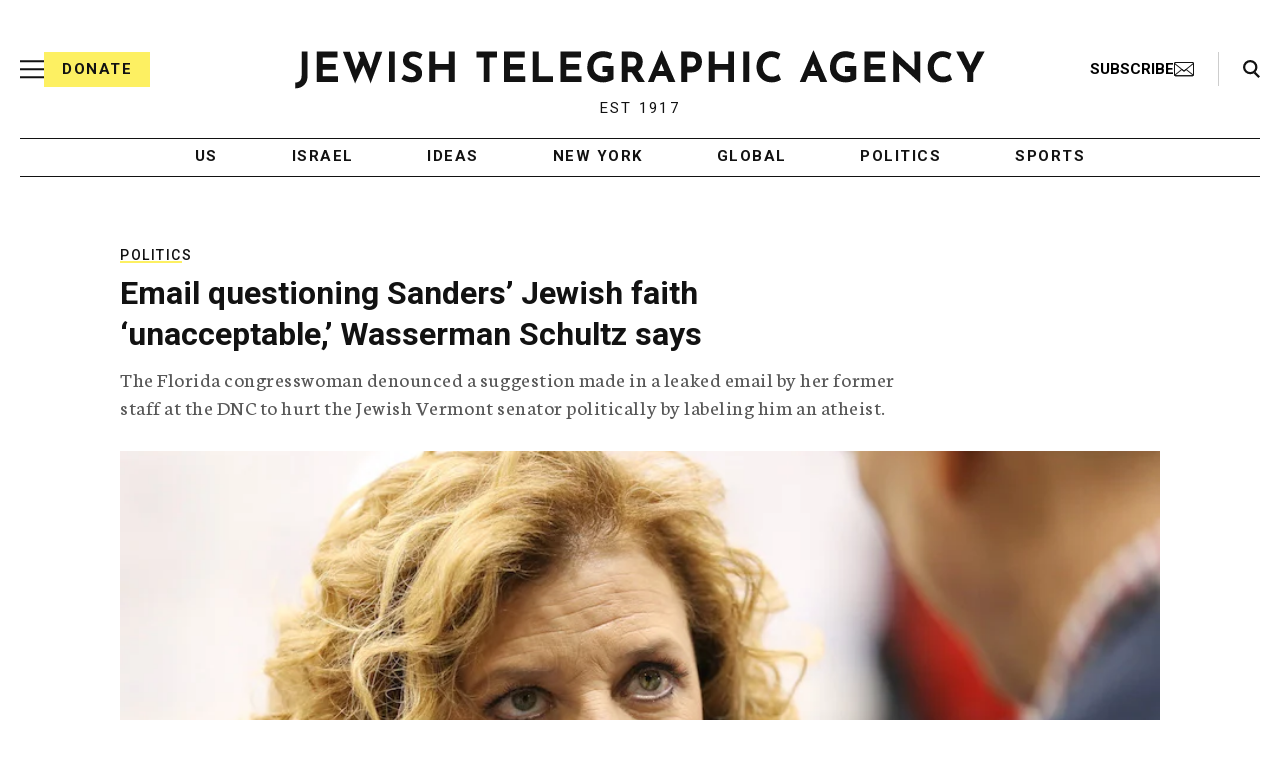

--- FILE ---
content_type: text/html; charset=utf-8
request_url: https://www.google.com/recaptcha/api2/anchor?ar=1&k=6Ld6pAMsAAAAAF2zZeBfcXtFUp1rPN8jbTR9-ads&co=aHR0cHM6Ly93d3cuanRhLm9yZzo0NDM.&hl=en&v=N67nZn4AqZkNcbeMu4prBgzg&size=normal&anchor-ms=20000&execute-ms=30000&cb=4ebnkiik5zxw
body_size: 49473
content:
<!DOCTYPE HTML><html dir="ltr" lang="en"><head><meta http-equiv="Content-Type" content="text/html; charset=UTF-8">
<meta http-equiv="X-UA-Compatible" content="IE=edge">
<title>reCAPTCHA</title>
<style type="text/css">
/* cyrillic-ext */
@font-face {
  font-family: 'Roboto';
  font-style: normal;
  font-weight: 400;
  font-stretch: 100%;
  src: url(//fonts.gstatic.com/s/roboto/v48/KFO7CnqEu92Fr1ME7kSn66aGLdTylUAMa3GUBHMdazTgWw.woff2) format('woff2');
  unicode-range: U+0460-052F, U+1C80-1C8A, U+20B4, U+2DE0-2DFF, U+A640-A69F, U+FE2E-FE2F;
}
/* cyrillic */
@font-face {
  font-family: 'Roboto';
  font-style: normal;
  font-weight: 400;
  font-stretch: 100%;
  src: url(//fonts.gstatic.com/s/roboto/v48/KFO7CnqEu92Fr1ME7kSn66aGLdTylUAMa3iUBHMdazTgWw.woff2) format('woff2');
  unicode-range: U+0301, U+0400-045F, U+0490-0491, U+04B0-04B1, U+2116;
}
/* greek-ext */
@font-face {
  font-family: 'Roboto';
  font-style: normal;
  font-weight: 400;
  font-stretch: 100%;
  src: url(//fonts.gstatic.com/s/roboto/v48/KFO7CnqEu92Fr1ME7kSn66aGLdTylUAMa3CUBHMdazTgWw.woff2) format('woff2');
  unicode-range: U+1F00-1FFF;
}
/* greek */
@font-face {
  font-family: 'Roboto';
  font-style: normal;
  font-weight: 400;
  font-stretch: 100%;
  src: url(//fonts.gstatic.com/s/roboto/v48/KFO7CnqEu92Fr1ME7kSn66aGLdTylUAMa3-UBHMdazTgWw.woff2) format('woff2');
  unicode-range: U+0370-0377, U+037A-037F, U+0384-038A, U+038C, U+038E-03A1, U+03A3-03FF;
}
/* math */
@font-face {
  font-family: 'Roboto';
  font-style: normal;
  font-weight: 400;
  font-stretch: 100%;
  src: url(//fonts.gstatic.com/s/roboto/v48/KFO7CnqEu92Fr1ME7kSn66aGLdTylUAMawCUBHMdazTgWw.woff2) format('woff2');
  unicode-range: U+0302-0303, U+0305, U+0307-0308, U+0310, U+0312, U+0315, U+031A, U+0326-0327, U+032C, U+032F-0330, U+0332-0333, U+0338, U+033A, U+0346, U+034D, U+0391-03A1, U+03A3-03A9, U+03B1-03C9, U+03D1, U+03D5-03D6, U+03F0-03F1, U+03F4-03F5, U+2016-2017, U+2034-2038, U+203C, U+2040, U+2043, U+2047, U+2050, U+2057, U+205F, U+2070-2071, U+2074-208E, U+2090-209C, U+20D0-20DC, U+20E1, U+20E5-20EF, U+2100-2112, U+2114-2115, U+2117-2121, U+2123-214F, U+2190, U+2192, U+2194-21AE, U+21B0-21E5, U+21F1-21F2, U+21F4-2211, U+2213-2214, U+2216-22FF, U+2308-230B, U+2310, U+2319, U+231C-2321, U+2336-237A, U+237C, U+2395, U+239B-23B7, U+23D0, U+23DC-23E1, U+2474-2475, U+25AF, U+25B3, U+25B7, U+25BD, U+25C1, U+25CA, U+25CC, U+25FB, U+266D-266F, U+27C0-27FF, U+2900-2AFF, U+2B0E-2B11, U+2B30-2B4C, U+2BFE, U+3030, U+FF5B, U+FF5D, U+1D400-1D7FF, U+1EE00-1EEFF;
}
/* symbols */
@font-face {
  font-family: 'Roboto';
  font-style: normal;
  font-weight: 400;
  font-stretch: 100%;
  src: url(//fonts.gstatic.com/s/roboto/v48/KFO7CnqEu92Fr1ME7kSn66aGLdTylUAMaxKUBHMdazTgWw.woff2) format('woff2');
  unicode-range: U+0001-000C, U+000E-001F, U+007F-009F, U+20DD-20E0, U+20E2-20E4, U+2150-218F, U+2190, U+2192, U+2194-2199, U+21AF, U+21E6-21F0, U+21F3, U+2218-2219, U+2299, U+22C4-22C6, U+2300-243F, U+2440-244A, U+2460-24FF, U+25A0-27BF, U+2800-28FF, U+2921-2922, U+2981, U+29BF, U+29EB, U+2B00-2BFF, U+4DC0-4DFF, U+FFF9-FFFB, U+10140-1018E, U+10190-1019C, U+101A0, U+101D0-101FD, U+102E0-102FB, U+10E60-10E7E, U+1D2C0-1D2D3, U+1D2E0-1D37F, U+1F000-1F0FF, U+1F100-1F1AD, U+1F1E6-1F1FF, U+1F30D-1F30F, U+1F315, U+1F31C, U+1F31E, U+1F320-1F32C, U+1F336, U+1F378, U+1F37D, U+1F382, U+1F393-1F39F, U+1F3A7-1F3A8, U+1F3AC-1F3AF, U+1F3C2, U+1F3C4-1F3C6, U+1F3CA-1F3CE, U+1F3D4-1F3E0, U+1F3ED, U+1F3F1-1F3F3, U+1F3F5-1F3F7, U+1F408, U+1F415, U+1F41F, U+1F426, U+1F43F, U+1F441-1F442, U+1F444, U+1F446-1F449, U+1F44C-1F44E, U+1F453, U+1F46A, U+1F47D, U+1F4A3, U+1F4B0, U+1F4B3, U+1F4B9, U+1F4BB, U+1F4BF, U+1F4C8-1F4CB, U+1F4D6, U+1F4DA, U+1F4DF, U+1F4E3-1F4E6, U+1F4EA-1F4ED, U+1F4F7, U+1F4F9-1F4FB, U+1F4FD-1F4FE, U+1F503, U+1F507-1F50B, U+1F50D, U+1F512-1F513, U+1F53E-1F54A, U+1F54F-1F5FA, U+1F610, U+1F650-1F67F, U+1F687, U+1F68D, U+1F691, U+1F694, U+1F698, U+1F6AD, U+1F6B2, U+1F6B9-1F6BA, U+1F6BC, U+1F6C6-1F6CF, U+1F6D3-1F6D7, U+1F6E0-1F6EA, U+1F6F0-1F6F3, U+1F6F7-1F6FC, U+1F700-1F7FF, U+1F800-1F80B, U+1F810-1F847, U+1F850-1F859, U+1F860-1F887, U+1F890-1F8AD, U+1F8B0-1F8BB, U+1F8C0-1F8C1, U+1F900-1F90B, U+1F93B, U+1F946, U+1F984, U+1F996, U+1F9E9, U+1FA00-1FA6F, U+1FA70-1FA7C, U+1FA80-1FA89, U+1FA8F-1FAC6, U+1FACE-1FADC, U+1FADF-1FAE9, U+1FAF0-1FAF8, U+1FB00-1FBFF;
}
/* vietnamese */
@font-face {
  font-family: 'Roboto';
  font-style: normal;
  font-weight: 400;
  font-stretch: 100%;
  src: url(//fonts.gstatic.com/s/roboto/v48/KFO7CnqEu92Fr1ME7kSn66aGLdTylUAMa3OUBHMdazTgWw.woff2) format('woff2');
  unicode-range: U+0102-0103, U+0110-0111, U+0128-0129, U+0168-0169, U+01A0-01A1, U+01AF-01B0, U+0300-0301, U+0303-0304, U+0308-0309, U+0323, U+0329, U+1EA0-1EF9, U+20AB;
}
/* latin-ext */
@font-face {
  font-family: 'Roboto';
  font-style: normal;
  font-weight: 400;
  font-stretch: 100%;
  src: url(//fonts.gstatic.com/s/roboto/v48/KFO7CnqEu92Fr1ME7kSn66aGLdTylUAMa3KUBHMdazTgWw.woff2) format('woff2');
  unicode-range: U+0100-02BA, U+02BD-02C5, U+02C7-02CC, U+02CE-02D7, U+02DD-02FF, U+0304, U+0308, U+0329, U+1D00-1DBF, U+1E00-1E9F, U+1EF2-1EFF, U+2020, U+20A0-20AB, U+20AD-20C0, U+2113, U+2C60-2C7F, U+A720-A7FF;
}
/* latin */
@font-face {
  font-family: 'Roboto';
  font-style: normal;
  font-weight: 400;
  font-stretch: 100%;
  src: url(//fonts.gstatic.com/s/roboto/v48/KFO7CnqEu92Fr1ME7kSn66aGLdTylUAMa3yUBHMdazQ.woff2) format('woff2');
  unicode-range: U+0000-00FF, U+0131, U+0152-0153, U+02BB-02BC, U+02C6, U+02DA, U+02DC, U+0304, U+0308, U+0329, U+2000-206F, U+20AC, U+2122, U+2191, U+2193, U+2212, U+2215, U+FEFF, U+FFFD;
}
/* cyrillic-ext */
@font-face {
  font-family: 'Roboto';
  font-style: normal;
  font-weight: 500;
  font-stretch: 100%;
  src: url(//fonts.gstatic.com/s/roboto/v48/KFO7CnqEu92Fr1ME7kSn66aGLdTylUAMa3GUBHMdazTgWw.woff2) format('woff2');
  unicode-range: U+0460-052F, U+1C80-1C8A, U+20B4, U+2DE0-2DFF, U+A640-A69F, U+FE2E-FE2F;
}
/* cyrillic */
@font-face {
  font-family: 'Roboto';
  font-style: normal;
  font-weight: 500;
  font-stretch: 100%;
  src: url(//fonts.gstatic.com/s/roboto/v48/KFO7CnqEu92Fr1ME7kSn66aGLdTylUAMa3iUBHMdazTgWw.woff2) format('woff2');
  unicode-range: U+0301, U+0400-045F, U+0490-0491, U+04B0-04B1, U+2116;
}
/* greek-ext */
@font-face {
  font-family: 'Roboto';
  font-style: normal;
  font-weight: 500;
  font-stretch: 100%;
  src: url(//fonts.gstatic.com/s/roboto/v48/KFO7CnqEu92Fr1ME7kSn66aGLdTylUAMa3CUBHMdazTgWw.woff2) format('woff2');
  unicode-range: U+1F00-1FFF;
}
/* greek */
@font-face {
  font-family: 'Roboto';
  font-style: normal;
  font-weight: 500;
  font-stretch: 100%;
  src: url(//fonts.gstatic.com/s/roboto/v48/KFO7CnqEu92Fr1ME7kSn66aGLdTylUAMa3-UBHMdazTgWw.woff2) format('woff2');
  unicode-range: U+0370-0377, U+037A-037F, U+0384-038A, U+038C, U+038E-03A1, U+03A3-03FF;
}
/* math */
@font-face {
  font-family: 'Roboto';
  font-style: normal;
  font-weight: 500;
  font-stretch: 100%;
  src: url(//fonts.gstatic.com/s/roboto/v48/KFO7CnqEu92Fr1ME7kSn66aGLdTylUAMawCUBHMdazTgWw.woff2) format('woff2');
  unicode-range: U+0302-0303, U+0305, U+0307-0308, U+0310, U+0312, U+0315, U+031A, U+0326-0327, U+032C, U+032F-0330, U+0332-0333, U+0338, U+033A, U+0346, U+034D, U+0391-03A1, U+03A3-03A9, U+03B1-03C9, U+03D1, U+03D5-03D6, U+03F0-03F1, U+03F4-03F5, U+2016-2017, U+2034-2038, U+203C, U+2040, U+2043, U+2047, U+2050, U+2057, U+205F, U+2070-2071, U+2074-208E, U+2090-209C, U+20D0-20DC, U+20E1, U+20E5-20EF, U+2100-2112, U+2114-2115, U+2117-2121, U+2123-214F, U+2190, U+2192, U+2194-21AE, U+21B0-21E5, U+21F1-21F2, U+21F4-2211, U+2213-2214, U+2216-22FF, U+2308-230B, U+2310, U+2319, U+231C-2321, U+2336-237A, U+237C, U+2395, U+239B-23B7, U+23D0, U+23DC-23E1, U+2474-2475, U+25AF, U+25B3, U+25B7, U+25BD, U+25C1, U+25CA, U+25CC, U+25FB, U+266D-266F, U+27C0-27FF, U+2900-2AFF, U+2B0E-2B11, U+2B30-2B4C, U+2BFE, U+3030, U+FF5B, U+FF5D, U+1D400-1D7FF, U+1EE00-1EEFF;
}
/* symbols */
@font-face {
  font-family: 'Roboto';
  font-style: normal;
  font-weight: 500;
  font-stretch: 100%;
  src: url(//fonts.gstatic.com/s/roboto/v48/KFO7CnqEu92Fr1ME7kSn66aGLdTylUAMaxKUBHMdazTgWw.woff2) format('woff2');
  unicode-range: U+0001-000C, U+000E-001F, U+007F-009F, U+20DD-20E0, U+20E2-20E4, U+2150-218F, U+2190, U+2192, U+2194-2199, U+21AF, U+21E6-21F0, U+21F3, U+2218-2219, U+2299, U+22C4-22C6, U+2300-243F, U+2440-244A, U+2460-24FF, U+25A0-27BF, U+2800-28FF, U+2921-2922, U+2981, U+29BF, U+29EB, U+2B00-2BFF, U+4DC0-4DFF, U+FFF9-FFFB, U+10140-1018E, U+10190-1019C, U+101A0, U+101D0-101FD, U+102E0-102FB, U+10E60-10E7E, U+1D2C0-1D2D3, U+1D2E0-1D37F, U+1F000-1F0FF, U+1F100-1F1AD, U+1F1E6-1F1FF, U+1F30D-1F30F, U+1F315, U+1F31C, U+1F31E, U+1F320-1F32C, U+1F336, U+1F378, U+1F37D, U+1F382, U+1F393-1F39F, U+1F3A7-1F3A8, U+1F3AC-1F3AF, U+1F3C2, U+1F3C4-1F3C6, U+1F3CA-1F3CE, U+1F3D4-1F3E0, U+1F3ED, U+1F3F1-1F3F3, U+1F3F5-1F3F7, U+1F408, U+1F415, U+1F41F, U+1F426, U+1F43F, U+1F441-1F442, U+1F444, U+1F446-1F449, U+1F44C-1F44E, U+1F453, U+1F46A, U+1F47D, U+1F4A3, U+1F4B0, U+1F4B3, U+1F4B9, U+1F4BB, U+1F4BF, U+1F4C8-1F4CB, U+1F4D6, U+1F4DA, U+1F4DF, U+1F4E3-1F4E6, U+1F4EA-1F4ED, U+1F4F7, U+1F4F9-1F4FB, U+1F4FD-1F4FE, U+1F503, U+1F507-1F50B, U+1F50D, U+1F512-1F513, U+1F53E-1F54A, U+1F54F-1F5FA, U+1F610, U+1F650-1F67F, U+1F687, U+1F68D, U+1F691, U+1F694, U+1F698, U+1F6AD, U+1F6B2, U+1F6B9-1F6BA, U+1F6BC, U+1F6C6-1F6CF, U+1F6D3-1F6D7, U+1F6E0-1F6EA, U+1F6F0-1F6F3, U+1F6F7-1F6FC, U+1F700-1F7FF, U+1F800-1F80B, U+1F810-1F847, U+1F850-1F859, U+1F860-1F887, U+1F890-1F8AD, U+1F8B0-1F8BB, U+1F8C0-1F8C1, U+1F900-1F90B, U+1F93B, U+1F946, U+1F984, U+1F996, U+1F9E9, U+1FA00-1FA6F, U+1FA70-1FA7C, U+1FA80-1FA89, U+1FA8F-1FAC6, U+1FACE-1FADC, U+1FADF-1FAE9, U+1FAF0-1FAF8, U+1FB00-1FBFF;
}
/* vietnamese */
@font-face {
  font-family: 'Roboto';
  font-style: normal;
  font-weight: 500;
  font-stretch: 100%;
  src: url(//fonts.gstatic.com/s/roboto/v48/KFO7CnqEu92Fr1ME7kSn66aGLdTylUAMa3OUBHMdazTgWw.woff2) format('woff2');
  unicode-range: U+0102-0103, U+0110-0111, U+0128-0129, U+0168-0169, U+01A0-01A1, U+01AF-01B0, U+0300-0301, U+0303-0304, U+0308-0309, U+0323, U+0329, U+1EA0-1EF9, U+20AB;
}
/* latin-ext */
@font-face {
  font-family: 'Roboto';
  font-style: normal;
  font-weight: 500;
  font-stretch: 100%;
  src: url(//fonts.gstatic.com/s/roboto/v48/KFO7CnqEu92Fr1ME7kSn66aGLdTylUAMa3KUBHMdazTgWw.woff2) format('woff2');
  unicode-range: U+0100-02BA, U+02BD-02C5, U+02C7-02CC, U+02CE-02D7, U+02DD-02FF, U+0304, U+0308, U+0329, U+1D00-1DBF, U+1E00-1E9F, U+1EF2-1EFF, U+2020, U+20A0-20AB, U+20AD-20C0, U+2113, U+2C60-2C7F, U+A720-A7FF;
}
/* latin */
@font-face {
  font-family: 'Roboto';
  font-style: normal;
  font-weight: 500;
  font-stretch: 100%;
  src: url(//fonts.gstatic.com/s/roboto/v48/KFO7CnqEu92Fr1ME7kSn66aGLdTylUAMa3yUBHMdazQ.woff2) format('woff2');
  unicode-range: U+0000-00FF, U+0131, U+0152-0153, U+02BB-02BC, U+02C6, U+02DA, U+02DC, U+0304, U+0308, U+0329, U+2000-206F, U+20AC, U+2122, U+2191, U+2193, U+2212, U+2215, U+FEFF, U+FFFD;
}
/* cyrillic-ext */
@font-face {
  font-family: 'Roboto';
  font-style: normal;
  font-weight: 900;
  font-stretch: 100%;
  src: url(//fonts.gstatic.com/s/roboto/v48/KFO7CnqEu92Fr1ME7kSn66aGLdTylUAMa3GUBHMdazTgWw.woff2) format('woff2');
  unicode-range: U+0460-052F, U+1C80-1C8A, U+20B4, U+2DE0-2DFF, U+A640-A69F, U+FE2E-FE2F;
}
/* cyrillic */
@font-face {
  font-family: 'Roboto';
  font-style: normal;
  font-weight: 900;
  font-stretch: 100%;
  src: url(//fonts.gstatic.com/s/roboto/v48/KFO7CnqEu92Fr1ME7kSn66aGLdTylUAMa3iUBHMdazTgWw.woff2) format('woff2');
  unicode-range: U+0301, U+0400-045F, U+0490-0491, U+04B0-04B1, U+2116;
}
/* greek-ext */
@font-face {
  font-family: 'Roboto';
  font-style: normal;
  font-weight: 900;
  font-stretch: 100%;
  src: url(//fonts.gstatic.com/s/roboto/v48/KFO7CnqEu92Fr1ME7kSn66aGLdTylUAMa3CUBHMdazTgWw.woff2) format('woff2');
  unicode-range: U+1F00-1FFF;
}
/* greek */
@font-face {
  font-family: 'Roboto';
  font-style: normal;
  font-weight: 900;
  font-stretch: 100%;
  src: url(//fonts.gstatic.com/s/roboto/v48/KFO7CnqEu92Fr1ME7kSn66aGLdTylUAMa3-UBHMdazTgWw.woff2) format('woff2');
  unicode-range: U+0370-0377, U+037A-037F, U+0384-038A, U+038C, U+038E-03A1, U+03A3-03FF;
}
/* math */
@font-face {
  font-family: 'Roboto';
  font-style: normal;
  font-weight: 900;
  font-stretch: 100%;
  src: url(//fonts.gstatic.com/s/roboto/v48/KFO7CnqEu92Fr1ME7kSn66aGLdTylUAMawCUBHMdazTgWw.woff2) format('woff2');
  unicode-range: U+0302-0303, U+0305, U+0307-0308, U+0310, U+0312, U+0315, U+031A, U+0326-0327, U+032C, U+032F-0330, U+0332-0333, U+0338, U+033A, U+0346, U+034D, U+0391-03A1, U+03A3-03A9, U+03B1-03C9, U+03D1, U+03D5-03D6, U+03F0-03F1, U+03F4-03F5, U+2016-2017, U+2034-2038, U+203C, U+2040, U+2043, U+2047, U+2050, U+2057, U+205F, U+2070-2071, U+2074-208E, U+2090-209C, U+20D0-20DC, U+20E1, U+20E5-20EF, U+2100-2112, U+2114-2115, U+2117-2121, U+2123-214F, U+2190, U+2192, U+2194-21AE, U+21B0-21E5, U+21F1-21F2, U+21F4-2211, U+2213-2214, U+2216-22FF, U+2308-230B, U+2310, U+2319, U+231C-2321, U+2336-237A, U+237C, U+2395, U+239B-23B7, U+23D0, U+23DC-23E1, U+2474-2475, U+25AF, U+25B3, U+25B7, U+25BD, U+25C1, U+25CA, U+25CC, U+25FB, U+266D-266F, U+27C0-27FF, U+2900-2AFF, U+2B0E-2B11, U+2B30-2B4C, U+2BFE, U+3030, U+FF5B, U+FF5D, U+1D400-1D7FF, U+1EE00-1EEFF;
}
/* symbols */
@font-face {
  font-family: 'Roboto';
  font-style: normal;
  font-weight: 900;
  font-stretch: 100%;
  src: url(//fonts.gstatic.com/s/roboto/v48/KFO7CnqEu92Fr1ME7kSn66aGLdTylUAMaxKUBHMdazTgWw.woff2) format('woff2');
  unicode-range: U+0001-000C, U+000E-001F, U+007F-009F, U+20DD-20E0, U+20E2-20E4, U+2150-218F, U+2190, U+2192, U+2194-2199, U+21AF, U+21E6-21F0, U+21F3, U+2218-2219, U+2299, U+22C4-22C6, U+2300-243F, U+2440-244A, U+2460-24FF, U+25A0-27BF, U+2800-28FF, U+2921-2922, U+2981, U+29BF, U+29EB, U+2B00-2BFF, U+4DC0-4DFF, U+FFF9-FFFB, U+10140-1018E, U+10190-1019C, U+101A0, U+101D0-101FD, U+102E0-102FB, U+10E60-10E7E, U+1D2C0-1D2D3, U+1D2E0-1D37F, U+1F000-1F0FF, U+1F100-1F1AD, U+1F1E6-1F1FF, U+1F30D-1F30F, U+1F315, U+1F31C, U+1F31E, U+1F320-1F32C, U+1F336, U+1F378, U+1F37D, U+1F382, U+1F393-1F39F, U+1F3A7-1F3A8, U+1F3AC-1F3AF, U+1F3C2, U+1F3C4-1F3C6, U+1F3CA-1F3CE, U+1F3D4-1F3E0, U+1F3ED, U+1F3F1-1F3F3, U+1F3F5-1F3F7, U+1F408, U+1F415, U+1F41F, U+1F426, U+1F43F, U+1F441-1F442, U+1F444, U+1F446-1F449, U+1F44C-1F44E, U+1F453, U+1F46A, U+1F47D, U+1F4A3, U+1F4B0, U+1F4B3, U+1F4B9, U+1F4BB, U+1F4BF, U+1F4C8-1F4CB, U+1F4D6, U+1F4DA, U+1F4DF, U+1F4E3-1F4E6, U+1F4EA-1F4ED, U+1F4F7, U+1F4F9-1F4FB, U+1F4FD-1F4FE, U+1F503, U+1F507-1F50B, U+1F50D, U+1F512-1F513, U+1F53E-1F54A, U+1F54F-1F5FA, U+1F610, U+1F650-1F67F, U+1F687, U+1F68D, U+1F691, U+1F694, U+1F698, U+1F6AD, U+1F6B2, U+1F6B9-1F6BA, U+1F6BC, U+1F6C6-1F6CF, U+1F6D3-1F6D7, U+1F6E0-1F6EA, U+1F6F0-1F6F3, U+1F6F7-1F6FC, U+1F700-1F7FF, U+1F800-1F80B, U+1F810-1F847, U+1F850-1F859, U+1F860-1F887, U+1F890-1F8AD, U+1F8B0-1F8BB, U+1F8C0-1F8C1, U+1F900-1F90B, U+1F93B, U+1F946, U+1F984, U+1F996, U+1F9E9, U+1FA00-1FA6F, U+1FA70-1FA7C, U+1FA80-1FA89, U+1FA8F-1FAC6, U+1FACE-1FADC, U+1FADF-1FAE9, U+1FAF0-1FAF8, U+1FB00-1FBFF;
}
/* vietnamese */
@font-face {
  font-family: 'Roboto';
  font-style: normal;
  font-weight: 900;
  font-stretch: 100%;
  src: url(//fonts.gstatic.com/s/roboto/v48/KFO7CnqEu92Fr1ME7kSn66aGLdTylUAMa3OUBHMdazTgWw.woff2) format('woff2');
  unicode-range: U+0102-0103, U+0110-0111, U+0128-0129, U+0168-0169, U+01A0-01A1, U+01AF-01B0, U+0300-0301, U+0303-0304, U+0308-0309, U+0323, U+0329, U+1EA0-1EF9, U+20AB;
}
/* latin-ext */
@font-face {
  font-family: 'Roboto';
  font-style: normal;
  font-weight: 900;
  font-stretch: 100%;
  src: url(//fonts.gstatic.com/s/roboto/v48/KFO7CnqEu92Fr1ME7kSn66aGLdTylUAMa3KUBHMdazTgWw.woff2) format('woff2');
  unicode-range: U+0100-02BA, U+02BD-02C5, U+02C7-02CC, U+02CE-02D7, U+02DD-02FF, U+0304, U+0308, U+0329, U+1D00-1DBF, U+1E00-1E9F, U+1EF2-1EFF, U+2020, U+20A0-20AB, U+20AD-20C0, U+2113, U+2C60-2C7F, U+A720-A7FF;
}
/* latin */
@font-face {
  font-family: 'Roboto';
  font-style: normal;
  font-weight: 900;
  font-stretch: 100%;
  src: url(//fonts.gstatic.com/s/roboto/v48/KFO7CnqEu92Fr1ME7kSn66aGLdTylUAMa3yUBHMdazQ.woff2) format('woff2');
  unicode-range: U+0000-00FF, U+0131, U+0152-0153, U+02BB-02BC, U+02C6, U+02DA, U+02DC, U+0304, U+0308, U+0329, U+2000-206F, U+20AC, U+2122, U+2191, U+2193, U+2212, U+2215, U+FEFF, U+FFFD;
}

</style>
<link rel="stylesheet" type="text/css" href="https://www.gstatic.com/recaptcha/releases/N67nZn4AqZkNcbeMu4prBgzg/styles__ltr.css">
<script nonce="UhGOhcTs19AweG7g-3d-6Q" type="text/javascript">window['__recaptcha_api'] = 'https://www.google.com/recaptcha/api2/';</script>
<script type="text/javascript" src="https://www.gstatic.com/recaptcha/releases/N67nZn4AqZkNcbeMu4prBgzg/recaptcha__en.js" nonce="UhGOhcTs19AweG7g-3d-6Q">
      
    </script></head>
<body><div id="rc-anchor-alert" class="rc-anchor-alert"></div>
<input type="hidden" id="recaptcha-token" value="[base64]">
<script type="text/javascript" nonce="UhGOhcTs19AweG7g-3d-6Q">
      recaptcha.anchor.Main.init("[\x22ainput\x22,[\x22bgdata\x22,\x22\x22,\[base64]/[base64]/[base64]/[base64]/[base64]/UltsKytdPUU6KEU8MjA0OD9SW2wrK109RT4+NnwxOTI6KChFJjY0NTEyKT09NTUyOTYmJk0rMTxjLmxlbmd0aCYmKGMuY2hhckNvZGVBdChNKzEpJjY0NTEyKT09NTYzMjA/[base64]/[base64]/[base64]/[base64]/[base64]/[base64]/[base64]\x22,\[base64]\\u003d\\u003d\x22,\x22w5Epw6xkw6LCocOBwq8/w7TCkcKHwrHDq8K7EMOKw6oTQV12VsKpeVPCvmzCsiLDl8KwX3oxwqtaw6UTw73CqBBfw6XCgMK2wrctJMOJwq/DpBQBwoR2RHnCkGg7w6ZWGBdURyXDnjFbN3txw5dHw5BZw6HCg8Ofw6fDpmjDjA1rw6HCl15WWCDCmcOIeTsxw6l0fAzCosO3woPDsnvDmMK/wrxiw7TDjMOmDMKHw586w5PDucO5UsKrAcKlw6/[base64]/[base64]/Dti4Hw5Ykw6ptwqnCkigOw54Owpddw6TCjsK3wpFdGzVOIH0JL2TCt1vCsMOEwqBDw6BVBcOmwr1/SA9Yw4EKw6HDpcK2wpRVNGLDr8KTH8ObY8Kuw4rCmMO5PVXDtS0TEMKFbsO7wpzCunceLDgqI8O/R8KtOsKGwptmwo3CgMKRIQTCjsKXwotvwrgLw7rCh3oIw7siTxs8w6HCpl0nBk0bw7HDkHwJa27DvcOmRyPDhMOqwoAdw5VVcMOYViNJRcOYA1d3w5VmwrQUw5rDlcOkwr8tKStQwpVgO8O4wp/Cgm1cfgRAw6AvF3rClcKUwptKwpQrwpHDs8K8w7kvwppmwqDDtsKOw5jCtFXDs8KHTDFlJl1xwoZtwoB2U8O3w7TDklUzKAzDlsKowpJdwrwNVsKsw6tefW7CkzJHwp0jwqHCpjHDli83w53Dr0jCpyHCqcO5w6o+OSU4w61tDsKgYcKJw5LCoF7CszLCky/DnsOIw73DgcKadcOHFcO/w5xuwo0WGHhXa8OmK8OHwpsreU5sDXw/asKYNWl0bwzDh8KDwr0wwo4KKT3DvMOKRcOjFMKpw4LDkcKPHBV4w7TCuwFswo1PN8KWTsKgwqfCnGPCv8OUZ8K6wqFmTR/Ds8OLw7Z/w4Ehw6DCgsObRcKdcCVvUsK9w6fCtsOtwrYSfMO9w7vCm8KJfkBJVsKKw78VwrUJd8Orw7Aow5E6ecOaw50NwqlhE8OLwq0xw4PDvAjDmUbCtsKYw6wHwrTDoAzDilpDZcKqw79lw5vDt8Kfw7DCuE7DssKnw6B9aTnCu8O/w5HCqWvDu8OCwrDDizvChsKfa8O/[base64]/DlXhyQ8KZRcOjXnoMTcO/woZhwoQrXSrDjMOYRyxnJcK5wr7ClCFhw6pLGX86X2vCvH3Cq8KYw6TDq8O2OALDkcKNw5DDvMOpbw9gckHCl8OzMlHDqFxMwpxFwrICHGvCpsKaw5sOJ25BIMKAw5kDLMK1w4ZrEXJ5HwrDqFgMecO0wqh9wqLCsHfCqsO3w4d/[base64]/HsOXAcOqPlXDuCFPwqIbwrQPfcOyw4fDjsKVwqrCt8Ovw7kjwo1Iw7LCr0DCicOrwrbCgjnCvsOEwqokUMKDLBnClMO/AMKVbcKiwpfCkRvCgsKHQMKpLn0tw4PDl8KWw7wNKMKow7XCg0jDiMK0NcKvw4pSw5jCjsOkwo7CsAMlw5AHw7jDt8OAOsKAw4HCjcKLZsOkHABVw6dBwr95wrHDuivCh8OEBQsJw7bDjcKsfzA1w6XCrsOdw7IPwrHDusKJw6zDs3lAdX7CqSUlwp/Dv8OWNBvCnsOWQ8KTHcO7wrfDjSJywrjCgnwJEEHCnsOLVHkXRSFcwoV9w591LcKUX8KpVRwGBy/DmsKjUCwHwqAkw4BsEMOvUHgSwpLDsQBjw7rCp15hwq7CtsKjcgNQf1gZKSEwwpjDpsOOwp1Iwr7DtWXDhMK+EMKaK1/Dt8KmfsK0wpzCgUDCjcOyc8KedE3Cnz3DksOKIgbCsAXDl8OPXcK5An0USn5kDXHCjcKtw5UPwqpgYCpkw7nDnsOKw4bDssOvw7DCjCp8GsOBIBzDvwtHw4rCvsOAUcOjwrbDphPCk8K5wql9PMKgwqrDrsOHViYLY8Kyw4rClEIuXmxrwo/DjMKxw6s4eynDtcKfw4TDo8KqwoHCgS4aw5c6w7bDuzDDqMO/[base64]/CinI9wpgrX8OxcsOtwroyNkrDj3Qmc8KTB1rDn8Kjw4gHw40ewrYawqzDtMK7w7XCmGPDo3lnKMO+FyV8eWfCoEJRwovDmADCpcOPQioBw5svBWRew5HCh8OJIFPCmH0uUMKyD8KaCcKoScOAwpRqwp3CpD0fGGPDkF7DpnfDh352T8O/woJAKMKMY0Ibw4zDl8K3BwZSLsOIe8KawozCiQnCsi4XFUZ7wp3Cu0vDlkDDnmxVFANow4HCuVTDs8Oww4Aow5hTZmYww54BEidUDsOBw58bw5cZw6F1w5vDoMKJw7jDpwHDmAHDscKLUm1abF/DhcOywo/CtkDDvRZOXBTDlsKxbcOtw6h+bsKjw7PDosKQd8KtWsOBwqx1w4Rsw7sfwqXCo2zDlU0qZcOSw65ow4xKdkRUw58kwqPDisO9w4/Dt0k5UsKgw7nDqkoWwpvCoMKrEcOAEVnCjSDCjwDCksKxCBzDn8Oxc8OZw6NLVVA5ahPDhMOkRTfDn3M5IWpjJUrCnD7DlsKHJ8OXKcKmfn/CrBbCjSbDrU5jwp8SXcOEbMKRwqjCnGNQSHvCi8KpaxtXwrQtwr15w7djWwYhw697D2XDoRnCoX0Iwp7CvcKMw4F3w5nDqsKjYns1ScKsdcO0wqNwZcK/w59EJUA5w6DCpz05WsO2dcK3NMOvwqQTYcKAw4DCpB0gMDEseMOXLMKWw6UOHUXDmGo4NcONwqDDl0HDuzl7wonDtyLClsKYw5nDhxAqb3tVJ8O9wqIUCsKBwq/DtsKXw4jDuzUZw7xxWXd2GsOtw5TCg38qWMKbwr3CjANpPWXCjRJMW8OlKcKnRxPDpsOgcsKiwrgFwoPClxXDrA0cEEFEb1fDg8OyCU/[base64]/DghHDg8OSw7rDvGgQKj8heW03w7F2wr9xw4UJE8O3fsOOVMKXfUwLOzHCmUY2QsOyXSomwoPCuShxw7HDr0TCpDfDn8KeworDocKWKsOHEMKBPHLCsXrDoMOdwrfDt8KjOgfDv8O5TcK4w5nDgz/DpsKzccK1FEFgbQUjJMKDwrDClm7CpMOYUsKgw4PCnRLDgsOVwo49wrgow79LPcKOJgHDjMKjw6HDkcKbw5Efw7sEPgLCj18YQMOvw4/CvXvDpMOoeMOydcKtw6d9w7/DvRzDl1p6ccKuZ8OnF04gPsOjIsKlw4cWacOYfkbCkcKVwpbCvsONcnvDgRIWU8KPdgTDkMOzwpRewrJZfm89SMKSHcKZw5/CvsO3w5HCm8OXw6vCrV/CtsOjw5hTRyXCiUzCvcKbT8OJw6HCllBtw4PDlBwawpnDjlDDiCsuTMOjwoIIw7VWw5nCocOUw5rCpy1/cTjCscK9T293UsKWw4c7MW/CtMOnwpDClAFtw4UNf01Gwrtdw7fCq8KGw6wiwprDhcO5w650wo4nw7RgE1vDsFBcYxltw518B19XX8KuwqXDgCZPRk0ewr3DgMKLCQA3Hlwlwq/Dn8KAw6PCiMObwqARw7fDv8OJwplwScKFw5PDjsKawrDCqH5lw4DCvMKuV8OnMcK4w5/DucORWcOCXhcNajrDrhAvw4MowqzCnUvDuhfDqMOXw5bDjCzDq8OOaDPDsBlkwpQ7E8OqFFzConLClG9xNcONJhXCrBlBw7TCqzpJw6zCqTXDrE1RwoNDQEAnwoJHwod0QDbDg1tpd8OzwogTwr/[base64]/DisO7JMO7PMKaY1BoAC3DhMKqOkPCtsKew6fCn8OlUTvCpzEbEcKWLkPCo8OVw68uMsKaw6lhDcKxRsKzw6rCpMKDwq/CtMOdw6dXd8OawosyLRoNwpvCtcO6GxFCVg5owpFfwqlte8KrQ8K2w4tmMMKVwq8vw5JiwpXDuEwfw6NAw60OO2g/wqvCqVcIcMKiw7p+w4xIw4tLbMKEw6XDsMKrwoMXZcOLcG/DiA/CsMOHwo7DtAzCrWvDicOQwrbDoCPCuTrDllvCscKOwqTCncKeUMKzw598JsK7WsOjOMOCLcONw5kawrpCw5XDgsK8w4M8BcKXwrzCojhvZMOXw4BlwpQMw5plw7Ewb8KMFMO+NsOyM04daBsgeyPDvh/CjMK0VcOhwpdKMHUrHMKEwq/DmBHChHphIsK1w4DChsOdw5zCrsK4JMO6wo3DmybCpcO/w7LDoWgWJ8OEwpJPwqE8wrlUwooTwrN9woxyHH1wGcKLX8OCw6FQR8K8wqfDr8Kqw5rDucK8G8OqJR3DlMOGXil9NMO7ex/DvsKkbMOOKAR7VMKRLFMwwpHDnRcmUsKjw5wKw57CucKXw7bCj8KhwpjDvBPCoAbCjsOsfXU7QSB/wpnCuUHCiGTCrRfDs8Kow4QSw5kVw6QBATALQUPCrgUVw7cXwphSw5vDkBrDnCDDq8K0OX1rw5PDhMOsw4zChifClcK2V8Oow5tKwpMsWhBcIsKzw6LDt8OYwqjCosKmGMO3bxnClzdVwpDDrcO8KMKGwrJ3wptyO8ODw5BSWmPCosOQwq9ACcK3IDvCocO/TDojWVM1b2DCsidXHEbCp8KmK093P8OSV8Kpw6bCnWLDq8Ouw4g4w5rChzDDu8KpGUzCu8OEWcK5C3XDmljDoxJ5wqZrwolTwovCljvDmcKYCSfDqcOhFFzDuR/[base64]/CoGg7SUzCuEvClsKoWcO5M8KVwr3CjcOcwpIrOcOgwpQPeErDh8O5PivCg2JiB0jClcKDw7PDhcONwqB/wpDCtsKkw6Jew6UOw58cw5bCrRJgw40JwrwKw5s2Z8KIVsKBXsK9w5UdOMKlwrxZD8O0w7pKwopIwp05w7HCncOGLMK3w4fCoS85wqdaw5ElRCQ8w4TDgsK1wqDDkjLCr8ORM8K8w6k/BcOfwpc9f0TCjsOhwqjCmgPCvMK+LcKYw4zDjxrCh8K/wowHwoPDqRNTbCUJe8Oqwqs7wqzDqsK2T8OCwonDv8KcwrjCrsKWcg8IBcK/[base64]/DsRLCvsKmw7RqwqLCrsO3dsK2JWnCusO0w4/Dp8OQVsKUw5/[base64]/[base64]/CvjtVambDlcKqwrDDg2DDnMO3NCfDg8KRAlNpw6FWw4nDs8KwaljCoMOLMw1EdcK+JwPDsjDDhMOKMUjCmDMID8Kxw6fCrMK8cMKIw6/[base64]/DthHDlMKeAzA3K8KyIcKuwppGWBTDoHzCs1oTw5MsdlDDtMO5wrnDmB3Du8OVR8Ogw4E/Nj5UODHDliFQwpPDocOSCRvDtMKjdiBoJ8OSw5HCscKsw4nCqjvCg8OjFXrCqMKlw4QWwq3CpynCucKdJsOrw4BleEE/w5bCnTB2MAfClT1mVTxBwr0iwrTDjsKAw5sODGBhK2p5w43DuRHDs30sNsOMUiLDhMKqZgLDt0TCssOceEdye8KtwoPDiRs7wqvCg8OxdcKXwqXCrcKzwqRfw6vDpMKqBhDDpFxGwq/CvMKYwpEiT1/DkcOSacOEw6tAA8KPw4fCrcOEwp3DtMOhGsKfw4XDm8KxakQ/[base64]/DscOew5QZwpnCi8OWQkYpw67CrW3CoinCqkkhaRRAaUcWw7nDgsORwq04w5LCgcKBa2HDj8KZaQXClW/CmwPDmy8Iw4YVw6zCq0lIw4TCtwZlN0/[base64]/U1R0dHlHci3DjMOAQcOsHcKqw7w0YcOfCcOtf8KwEsKUw5XCsA3DnUdtRwPCssK9UjfDtMOEw5jDn8OdRBTCncKqLR4BQ2vDnzd0wo7CkMO2cMO/W8OHw6jDhAHCmXZAw6TDocKuOTTDuQQVWgXDj18MDDpoQXXCul5ZwoQ2wqVWbRd8wqFqLMKQecKPacO6w67CscKjwoPCo3/[base64]/CqUPCvgPDosKxOBEewq/Ds2Efw7nDtzNkRFDDkcOlwocZwrvCnMOdwpYJwpUCJsO1w7XClR3ClsOtw7nCqMO/wqMYw5YQFGLDhS12w5N5w481Wh/[base64]/CmllTw7fDiBl/ccK/U8O2wpNCwqZYZjA4wrHCuiXCuMKTKlAqR0YwHkzDt8OFbwfChjjDmE1hTMOww53DmMO1FjFMwog9wpnCtg4Td23CsDc/w5xew7dkK0czMMKtwrHCo8KYw4Ahw6bCtcKkEA/Ch8O+woofwpLCvm/[base64]/DmXDCnMO4GsOGwpHDl8Obw7sOwr12wp85KmzCgsKcA8KsKcOSQlLDi3TDnMKxw6rCrFo7wrYCw6bDjcO+w7Njwo7Cu8KDfsO2dMKJBMKoZlnDpFtxwqjDsmZMWXTCnsOoXlF8P8OPDcKJw69tS27Dk8KxLcOCcTfDqlzCiMKRw7zCtWZ/wpoCwrR2w6DDiwDCgsKkGywEwq0/[base64]/OMODPMO9w6pyw4fCisOdwpzCgsOAw4bCnMOwasKiw7kgw5ZvOsKIw6sswrHDhwUGYQ4Iw7l9w75NDhtZHsOGwpTCo8O6w67CoQDDgxscCMKAZsOGQsOOw5vCvsOxawTDs0FdFA/DncORbMO4eiReVMKvG1XCi8OZOsKnwp7CjsO/NsKKw47Dt2DDgA7CvVnCuMO/w6LDusKabEo8A0VMOjXClsKEwqbCjMOOwofCqMOMH8KmT2tnDWkXwpUFe8KBAg7DtMK5wqEUw5vClnwFwpXCpcKfwpPCi2HDs8K0w6PDs8OVwplLwpVEFMKEwqjDusKQEcOGBsOfwpvCvcOCOn/CuhjDqUDDusOpw4dnCGZ+AsOlwoAYNMK6wpjDmMOARBDDlMOUTcOjwo/CmsK/[base64]/ClGfDjsO8DcOpNj4ZwoxPwovCo0bDkkY9IcOnPU7CjwMBwok4CWnCunrCr2/DkmfDusOBwqnDnMKtwo3DvSTDmVjDosO2woRaF8KNw5sGw4nCtHxLwodNHjfDpkPDgcKJwr0yC2fCsTLDgMKbUFLDiFUfHWsswpNYKcKzw4vCm8OHYMKsJDwBQQUCwptMw5jDpcOBKFRMdsK1w6gXw7ADHXsXWC/[base64]/w7rDpcKjwoPDnsKmG8O7CQASZDksS0l3e8O5fsK8wqnCnMKKwqYrwpDCnMK9w4NnQcOhbsOVXsOSw5dgw6/[base64]/[base64]/Dsx/Cv8OVL356CcO8bsK1NEgTw7RxwoJfw4gqwrcuwrvCrTHDh8OTM8Kxw5FFw6vCncKzcMKswrHDuSZHZUrDqgrChsKlI8KvNMOZJ2pyw44Yw57DoV4MwrjDj2NOTsKhY3TCvMOPKcOeOHBhPsO9w7Qmw5cGw7vDlTzDnl1nw4EEaWTCmsO+w7jDhsK2wpobQD4Nw51Qw4/[base64]/bMOBK8K6wprCmMK2w4nCl8KNw6vDk8Kdw4QBPRdHwrDCi2TChywUccOTZMKswrrCtsOGw4s6wofCnMKFw4IpZwN2JQZ4wr5Lw4/DuMOCOMKKHFHCiMK6wpjCmsOrPcO1U8OiGsKoZsKEWhDCuijChhbClHXCtMOfEzDDolbCkcKNw4kzwo7DuVFzwpfDgsOyS8KlbnVnU10pw6l5a8KlwrjDqHtjcsKRw4Fpwq0pKSrDllZ7bUY8MzTCs2AXZT/[base64]/AMKmbXp4PVQrwpVGJsOrw6ogaMKiYw5le2zDn1vChcK9Mw/CuQsHJcKYK3PCtMO+KnPDjsOyT8OPDwEhw7HDq8OdezXDpMOZS0TCk2smwodtwoJcwpkIwqJ1wosDR03Don/DjMOIGDs8ZRrCpsKYwo8wOXPCj8O6ZiXCizPDh8K2FcKkBcKEOMOdw6VswofDp3zCjCzDpjo6w7XCrMOlSAx3w61BZMOLaMODw7JoL8OjN154dmNcw5d0FALDkxPCsMOwV07DpcOkwq3Dt8KELWAHwqbCksOxw7LCtl/ClTMNZSkzI8KrAcKjLMOmI8KfwpQFwpHCmsOyLMKdXwPDjy4Ewr4vVMOuwoHDucKjwogvwoAHKHDCqnXCrwrDoGXCvTpKwpwvPSY5HkZhwpQ3esKJwozDhGDCocOpCjzCmxjCnSzDgAxSUlBlfD01w6JWO8Khe8OLw6NBUlvCvMOLw7fDoT/[base64]/wrk7wqfClMKvwqhMHHLCn8Kzw7cZL0bDq8OHwr/CqcKlwrFHwp1SB2XDhwXDtD3Ch8KJwozCsgNbK8KjwozDuSV+MRzDgj10wog8DsKbXUJaXnXDrjZiw4NYwrHDpwnDgwEPwolZKEjCs2DCl8ORwrFaN2XDp8K0wpDCjsOKw7s6X8OCXjDDq8ORGQtWw74TYDxiXsOYIcKKBDvDojQ7BzPCumpMw753IkzDtMOWBsObwq/DoUbChMK3w57ClsO1ERs3wpnCnMKFw7lDwrBqW8OQCsOoRMOCw6JMwq3DjT3CvcODHzTCizbCvcKHTEbDlMOLS8Ktwo/Cu8O2w6hywqJUeHjDgMOgIgMfwpHClFfCnHXDqm4bHgdQwqzDmnc+LmLDlWjDncOEdABZw6hnNhk6bcKDRsOfM3/Cn0HDi8Kyw4Z6woEeWVNuw6oSw6HCvkfClVAAEcOkeXl7wr0SY8ODHsOfw6jDpilnw64Sw4fCuxXCmWDDp8K/P0HDvXrCtlFmwrkwBD7CkcKhwpcNS8ODw5vDrSvChWrCjEJBGcOVKcOlSsOKA3wrLlN1wpcrwr/DqwoOO8Ocwr7DrsKgw4U/asKTB8Knw746w6kQNsKBwrzDswDDjSrCi8O5N1XCs8KLTsKYw6jCgzFHRmrDnBbCkMO1w5ZUPsOdE8K0wpFhwp9JZ3XDtMO1GcK7cSNIw7vCvVgbw70nWj3CqU9nwrtGw68kw5oLVh/CsynCrsOXw5XCusOcwr3CoUXChMO2w4Now7lcw6MuU8K9YcOSQ8KUZSLCkcOHw4vDjAPClcKAwoUqw4jCp3DDi8KbwoPDs8ODwo/DhMOlSMKgcMORYUwHwpMVwp5WOkjCrXTCvH7CvcOBw70ZbsOSD2UIwqkWBMOVOCIcwoLCpcKaw6XCkMK+w7YhYcOpwpXDoQbDpsORf8O2FzzCs8OaXxLCs8KOw4FqwonCiMO7wpIOcBDCnsKDUhEyw4HCjypNw4bDjzRYdW0GwpJWwr5kW8O/PVvCrH3Do8O/[base64]/wrLCkn0VcWrDikbDgMKnH8OeL3JYw6LDscKdNMKNwplJw41hw6/[base64]/aj4FF8OUw7XClUA9w4fDicOkw4JQw73CmyxmU8KRdMOdEEbCm8KqfWBdwpkEUMOZD0nDlCVwwrETwrQ5wpF0by7ClTTCp1/DqgjDmkbCjsKJMnpsKSphwoDDsFgUwrrCuMOyw70fwqnCv8O+cGgow4BLwrl/UMKODHrCp1/DmsKOfk1uMlbDqsKXYzrCrFs7w4Itw7QwDjcdBnvCgsKHdlzCo8KbVMOoTsORwrEOfMKiDQUFw5PDhC3DozgzwqIXcVhZw61+wofDoQ/DtjAjKXpRw7XDqcKjw5c+woUSdcK+wrELw4rCiMO0w5vDlhjDkMOow7PCoFEEC2LDrsKHw5hrSsOZw5pdw4XCjyJxw4FzdwpqDMKBw6hewoLDocODw59gQsOSFMOzf8O0YW5AwpMsw4XCqMOpw43Cg3jCukxGbkomw6TCsEIkw7lfUMKDwpB/EcOlFSZyXnITTMKgwpTCggILBsKVw5F1RMO8WsODwq/DnX9ww6fCscKbw5JDw50HB8OCwpLCh1fCjMKXwpLCicOxX8KbdQjDhxLDnDbDhcKYwobCm8O/w4Ntwog+w7TCqBbCpMOYwpDCqWjDs8KKFUgdwqM1w482csK3wp9MZ8KUw5rClDPDknjCkGp8w6Y3wqDDmRXCiMKHbcOzw7TCnsKyw5VIah7DjVNawoVkwrlmwqhSw7VJesKhMQvCk8OpwprCucOgWTtSwqltGxd6w7jCvU7CkHtvZcO0CVPDlCzDpsK8wqvDmicmw4/[base64]/YB3DgMO6wqrDucOWBcKow6kmwo1hJhhNIVJqwrvClcOSXwFYI8OLw7jCoMOAwph1wq/DnFZAP8KWw7g8HzjDtsOuw7PCmnLCpR7Dn8KJwqRJYQxfw7M0w5XDg8K2w6dTwq3DjwMHw4/[base64]/DnHDDkwTDmMKwwr8efcO+EsOJQ1XDrsKaCMKowqRUwp/CrCdswqweL0bDih5Yw7sPMDRoa2HCrcKbwo7DusKEVQxEwprCgxBiEcK3DSMAw4J3wo3DiFDDplvDgVrCm8Kzwrsxw6xdwpHCiMOiYcOwWj3Cm8KEw7IHwoZiwqRSw4Ntw6Uxw5pqwp44a3J1w7xiJ2ATex/CgHxxw7XDuMK8w4TCtsKNTMKKHMOswrBXwoJrKFrCryM6PlIpwobDtxcXwr/Dn8Oow6htaQMfw43DqsOmRCzCg8KGBsOjcjfDrHMPIjDDg8OWTkBjR8OtMW/[base64]/[base64]/[base64]/PzQVw7Rsw6t5SsO1J8OvDcKQecOOw5QowoDCrMKtw5XCk1oGZ8OPw7wGw47Cn8Kewp5lwrgQMgpEdMOhwq4Zw5cvCzTDjEfCrMK3MHDDm8KWwoHClCXDogxpYnMmOlPCoFXChsOyJBMHw6vDh8KGIhV9H8ODL0gNwo5pw7VqA8OJw4TCsDUvwocGFlnDox/[base64]/CoibDnMK1wpsCwqLCjMKdDk3CqilxLMK4wrPDr8KFw5kyw7pGDcOLwqVZRsOLfsK0w4DDkBMNw4PDjsOUTcOCw5sxB1oSwpNuw7LCtMKowo7Cky3CmcO1QxvDhMOKwq/[base64]/[base64]/[base64]/DiwwvPiXDty4FGMKqw63DicKaTcOJw7xSw4k+wpfCqydlw4APOEpbdhZXL8OzIcO+wohiwo3DhcK/[base64]/[base64]/[base64]/[base64]/[base64]/Du8Ouw4jDjMOuQjxWw6jDkyZPwo8LSCMEczjChD3DhVXCmcOvwoUew7DDiMObw4dgEyEnVsO+w5DCki7DlWnCs8OGHMKBwo7CiVjCoMK/O8OVw6I/NCcORMOtw7pUNzHDt8OxDMKcw6DDh2syWgHCryEgwoNEw6/DtQvCpCNdwonDssK4w4VCwqDDomM7eMKoRlM+wopJPsKCeWHCsMKVeS/[base64]/CggVIXsKGJMONwr4awovDhcO9J8K6UArDpMK4w4PCnsKqwoE8C8KLw6zDuysBAMKbwr8nSFlNcsOdwrJ6Fh5zwrYmwoQxwoTDosK2w4Nqw6x4w7PCgSpMDcK0w7vClcOXw4fDkAjCmcKDHGIcw7M7HMKXw7cNBm/CsxbCk1otwqXDugHDtQjDkMKZYMOLw6JswrDCsQ3CtWzDpcKgPRPDp8OxAcKlw4HDimhiJ2zCk8OqYF3Cg0Bjw6bDn8KXU37DgMOEwoMHw7YUPMK5dcKQeW3CpXXChCMpw75fZETCscKXw4rCh8O2w4TCn8O/w6tvwrB6wqLCgMKow5vCr8OuwoYOw7nDnxPDkHR1wozDlsKUw7zDmsO5wrDDvcK9TU/CocKwdW8MLsKMAcOyBU/ChsK7w69dw7PCu8OTwrfDuhxabsKnQsKiw7bCg8KOKBvCmBdHw4nDm8K3wqzDjcKuwrMnw7sowoHDgcOqw4jDkcKCIsKNTT7DjcK3D8KKSGfCiMOjFgXCqMKYXi7DhMO2e8OERMKSwqIUw7ZJwp9BwrbCu2vCmcOLUMKXw6DDgQ/ChiYuCRfCmXEMM13DiD/CtmrDnyvDgMK/w410w77CqsOdwoUgw4QJWjAXwpcsUMOdMcOvH8KtwqsawrpIw5jChDLCt8KkE8O8w6DDpMO1w5lIfHbCmW7CqcOSwoLDnyBCNAVlw5IsCsOXwqdhWsOvw7pBwr5ZDMObKSEfwozCq8KLc8O2w4h/OjnDniHDlELCsFpeXTfCqi3DocOoVQUfw4dYw4jCp0VibwEtcMKYNQPClsObScOgwo8zGMOzw5U3w5LDs8OKw6AIw7Msw5JdUcOBw7EUDkfDji9+wo0+w63CpsOaPgkXCsOTDQvDlnbCtSVvDyk/wr1gwqzCqC3DjgzDlX9dwonCvGPDvmBqw4sUwoHCugzDnMK2w4AFBEQ5acKZw43ChsOFw6vDhMOywobCtmt6QsK5w7x2w7LCssKvM1omwrvDqE4tVsKTw7zCvsOeGcO8wqk1csO4JMKSQHJ2w5sfH8OSw57DrgnCv8OVbzQQdwobw6nCriZWwrfCrD9XRcKywrJ/[base64]/DjsKPH8K/wrnCpmTCvsKsaFXDrcOawr0WCR/[base64]/[base64]/[base64]/ClHbDq8Oqw4jCjsKBwp04wqbDmQTDuhrCmUPDsMOUw73CtcKhwrR0woZ9PTtNM2dZw5jCmkrDsSfDkBfCosOSYX1YQQlvw4E/w7JcDMKMw4BbQXTCkMKmw7TCr8KaMcO2acKdw4/Dj8KKwpnDqx/Cs8OLw4zDtsKqH2QYworCpsO/wovDhjV6w5HDocKEw4LCoH4Aw68+AMK2TRLCmsKkw5UcRsK4AQPDpSxKYEkqRMKCw5cZNSjDiWnDgC1vJEpvSjTCmcKwwr7CvH3CpggpTS97wqEuMFIwwqDCs8K3w7p1wqlvwqnDjcK2wrp+w7UxwqHDjDDDqj/ChsKfwqrDpznDjFLDn8OEwoQbwoFAwoZ8NsOTwpvDky4LQsOyw44daMO7E8ODV8KNKiJgN8KpKsODRFM8U1ZJw4Ziw4rDjXVlMcKkA3ESwrJpPmvCpRfDo8OVwqc3w6PCk8KswofDn3/[base64]/DqsK5ecKXbsKYwoxNTmkGwpTDkhoUZMOCwqfCvAM0esKWwpRMwpUcIgwVwr9eFxUxw75Gwqg3CRxHw5TDhMOSwpwYwohDDB/DtMOWZynDvMKuBMOlwrLDpicnecKowoNrwqEqwpc2wqsKd2rDmz7Ck8OresOIw4ROccKrwrPCrMO5wpQlwqwuECcywrrDtcO7PhFoYinCjcOLw4o6w6Iydmchw4PCgcKYwqDDkl7DnsOLwpcyMcO4eWJwcj1Sw7bDhEvCksOYfsOiwrEjw78hwrRfTkbDm3R/[base64]/DvT5Lw49Qw61WwqfDj1wqwqxfwpfDhMKhwoNrw57DqcKRPgp0OsKkM8KYA8KWw4fDgnbCqTDCjAM+wrbCq2/DqGY7d8Kmw4DCkMK0w6bCqcO1w4TCoMOEb8KywqjDqkvDihrDoMOVQMKDNcKMOiBkw7nCjkPDtMOaCsOJMsKaIC8KasOoaMOVISHDtwxYeMKaw7XDscO8w57CuGkKw7kqwrd9w79Fw6DCg2fCj24Ww7/DlFzCmsKufxY4w4xfw6gBwpYPGMKowpM2H8KuwrrCgMKweMKFcC9Ew7XCl8KYfSVxDFPCi8KMw5fCiirDmkHCu8KSbyXDisOsw7zCsSo4KsOSwqIBV3EPWMONwpvDhzDDknJHwqxOO8KxVCJcwr3CosOQUnBgQA7Ct8OKEH3CqBrCh8KcNMO/[base64]/[base64]/[base64]/DusO6w4jDgw4Tw6jCuMKOwrkTw5zCgTnCqMO3wovCncKRwrdNED/[base64]/Dm1IhByhkwpgMwrPDlcOowr51BsOJwogtwoTCuDVLwonCpnDDuMOKOyZFwqEmFEBLwq3CtGXDj8KjGsKSVHE6e8OJwrXCuATCnMKcY8KKwqTCoknDoFcBHcKvJDLCmsKtwoUJwo3DoW7DkUJ6w6JhayvDisOBMcOzw4TDjBJVXSNFRcK5JMK/LR/CqsOKHcKXw69gWsKCwoh8Z8KLwrAqW1XDuMOZw5XCqcOpw6kgXVsUwofDhXMvV3jDpRUvwpt5wpDDmHIqwrEiRAVjw7g6wpzDgMKAw5vDpQxgwpZiMcKGw7U7NMKHwpLCg8KuSsKMw78TVnVQw4zDq8OqeTLDusKpw5xww6/DhA0awoAWXMOnwpLDo8O6BsKYHRHCsyBJan3ClcKIHn3DqGrDv8KdwqnDsMOXw5ZNSTTCqUHCv3gzwrliU8KhJ8KOCW7DlcK4w4YqwrRgaGnDtk/Ch8KcKEpNDw56dnnCrMOcwr4Nw7vDs8KxwooeWBc1CxoeecOdUMOnw6FBKsKCw68Jw7V7w6/[base64]/H8OjYXrCv8OmZHJ3w4DDgsO/w7LCnWXDucKvSVIww5BLwrvCgA7DtsOww7fDscKgw7zDhsKbwrNgScOIH15Pwp8AdlxQw5UcwpLCvsOYw7FDJ8K0NMO3WsKdGUnCsBTDojMOwpHCk8O+YRQNYWfDgRg1IkHCmMKFQHHDuH3DlmrDqGw1wp1mfj3DiMOvA8K4w7zCjMKHw6PDk2crIsKNfR/DtMOmw77CvyzDmTDCqsOiOMKbT8OHwqdDw77Drk5FIm0kw7xHwqEzO0N2blN+w4IIw4JZw5DDmkE+BnLDmMKqw6RTwooEw6/ClcK8wpPDocKJVcO7Lg9Mw5Z1wo0YwqItw7cGw5zDnxbDuHXCiMOGw7ZJGEhywoHDqcKnNMOHVnw1wpchJkcuQcOCbTtHQ8OyDsOJw5TDi8KndGDChcKJaCFkDFl6w7LCrjbDrh7DiQM/dcKMaSvCj246R8KqPMOIHcOMw4PCisKEaEQ3w6DCgsOow5AFUj9rRkvDkAJ3w5vDnMKBXV/CqFBpLDnDpXrDkcKFNCJjMFbDjx4sw7wCwqbCi8ODwpXDslfDosKDBsOiw7nClUU6wpfCqXjDjQA9TwjDvlVkwosiNsOPw48WwoVUw6crw7QSw5B2TcO/w4QTwonDnGQsSTPCsMKYQcOzMMOPw5cSZcO0fg3Crlg1woTCphTDqX5PwoIdw5wrJzc3AwLDoSjDosOzAcOcezfDocKEw6VgGB54w5LCoMKDeQnDjgVcw4XDjsK+wr/DlsKrS8KjZEJ0YTgEwpQswr49w5ZVwofDsnnCokvCpS0ow57DpWkKw7wnYwNVw5PCrhDDj8OGCyALfEPDsXbDqsKiPBDDgsO3w4Z2cBQJw7Y3bcKEKsO+wpNyw6ACYMOKVcOZwo9kw6/CslHCucKRwpA3SsOpwq1JWl/DvkJiK8KuZcOkL8O2Z8KdUTvDhzzDmQjDoF/DrG3DpsOaw7ZNwrhnwobCn8OZw4bChndow6gyGMKxwqTDvMKxwq/Cozw6LMKicMKtwqUafx3DjcOkw5AJCcK0esOnOGXDqcKkwr1qFBYXSjPCnTvDh8KpOC/Dn1hww5XCtzjDn0/Cl8K3CVfDoWPCqMOdTkodwrogw58BOMOqY1xMw5zCnnrCksKmPU7CknbCgCxEwpXDolDCr8Obwr/CuyUeUsOmZ8KTw640QsO2w6FBDsKBwqrDpyE7YX4kWWHCrRpYwosZVHkRbUQLw5M3wr7Csx50AsOlagHCkyjCk1jCtsKXbMK9w7xEWj8mwowwX08RFsO9EUdwwpXCrwQ/wq9LY8KHNTcmMcKQw7DDqsORwoPDi8KJacOVwpZcTcKdw6LDu8OswprDh2YBXxzDj0Qiw4HDiWLDsCt3wpkqEsOuwr7DlsOzw7/CisOLLl3DgDtjw6vDsMOmdMOWw7cdwqjDik3Dn37DolPCkGxgfcOVDCfDljdjw7rCn2Qwwp5fw4R0E3vDhsOQIsKRScKddMOfecKVTsKNRjJ4PsKDWcOAZV9qwrLCu1DDlTPDlmLCkHDCmz5Vw5YtYcOhaHBUwofDnRIgVkjCvQRuworDqjbDv8KTw6/DuGMFw4TCv100woLCosKwwqPDqMKqPHDCkMK0aScEwoQhw7VHwqLDjU3CvD7Cml5KRsKFw7MMdsKWwoktVnjDicOCKx1nK8KIw5TCugLCqQoaCnUpw7zCtsOSPcO2w4Jqw5B5wpkZw6JNaMO4w7bDrsO5NgTCtsOhwoTCusOoHVPCvMKlwrzCtFPDnF/CvsOOYTt4Y8OMw6sbw5/DoALCgsOzDcK3DAbDpH7CncKwMcOoO3kuw6YBacOAwpEHVcKhCCQ4wo7Cs8OKwqZ3wq08Z0LDpUkuworDoMKcw6rDksKDwq15HgPDqcKnNXEYwrHDo8KWHhInL8OCwojCrRTDl8OeAGofwr/CgcKnO8OzRk7CmcOFw4DDnsKkw4jDgG57wqZ7Xg0Pw45LVFACHnzDksOdJWLDsWTChE/DlcOkB0zCucKNMDTDhS/Cgn16H8OMwqjDq0PDu1AMLkHDtGzCr8KMwqVmOUYUMMO8X8OTwqzCncOCIEjDph3DgcOwEcO/worDnsK7YmvCk1zDjQNuwoTClcO8FsOafjdqX0bCoMKsFMOkMcK/L3zCqMOTAsOjQnXDlXnDqMKlOMKzwqZ5wq/Ct8OLw7bDgjgMI1XDkW1zwpHCqMK6ScKfwqTDqlLCkcKOwrPCicKNEUDCg8OqJ0Uhw7k4HmDCk8OUw7vDt8O7EEJzw4Auw5bCh3Fbw4cWVkHCkgRNwp3DmE3DvhvDqcKPSGPCrsOHwqrDjsOEw58eTygqw5kLDcOTasObAR3Cm8K8wqnCoMO/[base64]/CilYrcsO5P8Ofw7vCiyvDqsO6w4RBCMOEw4XDoVJzwoLDqMK2wrk0GntVc8OVKQ3CnE8Awrskw4zCry/ChCbDh8Kmw4wHwqzDu2jCk8ONw5HCgSvCm8KUd8O/wpUKWHnCjsKqSjYnwrx7wpHCp8Kpw6/DnsKsaMKywod+YSPDpsOxV8KqQMO/eMOtwoTCuCXCl8KAwrfCok44MUwEw7YQeBbCkMKNMWhnOVREw7Z/w7/CiMK4Am3ChcOoPHXDu8OUw6PCmlnCjMKUVcKLfMKUwq5VwqwFw4DDsCnCkn7CrMKUw59fQXNdOMKUwp7DtELDjMKgJBbDoGcawoLCpsObwqZHwqTCpsOhworDoSvDqlUUUWfCjzkFKcKnVcKMw60YDsKIUMO1RR57w7PCr8O1URHCkMKxwrUBUDXDl8K/w5gowrUjPsOMCMKSDRTCllNsOMKSw6XDkDFRUcO2PsOfw68zH8OBwpUgI105wp4hGEPCl8OUw51CZhDDm39VBx/DpDVaXcKI\x22],null,[\x22conf\x22,null,\x226Ld6pAMsAAAAAF2zZeBfcXtFUp1rPN8jbTR9-ads\x22,0,null,null,null,1,[16,21,125,63,73,95,87,41,43,42,83,102,105,109,121],[7059694,934],0,null,null,null,null,0,null,0,1,700,1,null,0,\[base64]/76lBhmnigkZhAoZnOKMAhnM8xEZ\x22,0,1,null,null,1,null,0,0,null,null,null,0],\x22https://www.jta.org:443\x22,null,[1,1,1],null,null,null,0,3600,[\x22https://www.google.com/intl/en/policies/privacy/\x22,\x22https://www.google.com/intl/en/policies/terms/\x22],\x22yjWvPTkHeAb+zpRt+g8DbP+w6AXPr2PfgeVhTPjvhTE\\u003d\x22,0,0,null,1,1769762152948,0,0,[74,100],null,[100,132,176,68,162],\x22RC--gzVBMz-4LO01g\x22,null,null,null,null,null,\x220dAFcWeA6ESsUndKLkkJWm9o-HHO6RM5ku44ZaBzpdkEGztEjsaXDFpXcAspBiGjoKyjRHV81vpMwgFy8qI2goGwwb7s808kT1NA\x22,1769844953066]");
    </script></body></html>

--- FILE ---
content_type: text/html; charset=utf-8
request_url: https://www.google.com/recaptcha/api2/anchor?ar=1&k=6Ld6pAMsAAAAAF2zZeBfcXtFUp1rPN8jbTR9-ads&co=aHR0cHM6Ly93d3cuanRhLm9yZzo0NDM.&hl=en&v=N67nZn4AqZkNcbeMu4prBgzg&size=normal&anchor-ms=20000&execute-ms=30000&cb=3w0dt2yuau8m
body_size: 49309
content:
<!DOCTYPE HTML><html dir="ltr" lang="en"><head><meta http-equiv="Content-Type" content="text/html; charset=UTF-8">
<meta http-equiv="X-UA-Compatible" content="IE=edge">
<title>reCAPTCHA</title>
<style type="text/css">
/* cyrillic-ext */
@font-face {
  font-family: 'Roboto';
  font-style: normal;
  font-weight: 400;
  font-stretch: 100%;
  src: url(//fonts.gstatic.com/s/roboto/v48/KFO7CnqEu92Fr1ME7kSn66aGLdTylUAMa3GUBHMdazTgWw.woff2) format('woff2');
  unicode-range: U+0460-052F, U+1C80-1C8A, U+20B4, U+2DE0-2DFF, U+A640-A69F, U+FE2E-FE2F;
}
/* cyrillic */
@font-face {
  font-family: 'Roboto';
  font-style: normal;
  font-weight: 400;
  font-stretch: 100%;
  src: url(//fonts.gstatic.com/s/roboto/v48/KFO7CnqEu92Fr1ME7kSn66aGLdTylUAMa3iUBHMdazTgWw.woff2) format('woff2');
  unicode-range: U+0301, U+0400-045F, U+0490-0491, U+04B0-04B1, U+2116;
}
/* greek-ext */
@font-face {
  font-family: 'Roboto';
  font-style: normal;
  font-weight: 400;
  font-stretch: 100%;
  src: url(//fonts.gstatic.com/s/roboto/v48/KFO7CnqEu92Fr1ME7kSn66aGLdTylUAMa3CUBHMdazTgWw.woff2) format('woff2');
  unicode-range: U+1F00-1FFF;
}
/* greek */
@font-face {
  font-family: 'Roboto';
  font-style: normal;
  font-weight: 400;
  font-stretch: 100%;
  src: url(//fonts.gstatic.com/s/roboto/v48/KFO7CnqEu92Fr1ME7kSn66aGLdTylUAMa3-UBHMdazTgWw.woff2) format('woff2');
  unicode-range: U+0370-0377, U+037A-037F, U+0384-038A, U+038C, U+038E-03A1, U+03A3-03FF;
}
/* math */
@font-face {
  font-family: 'Roboto';
  font-style: normal;
  font-weight: 400;
  font-stretch: 100%;
  src: url(//fonts.gstatic.com/s/roboto/v48/KFO7CnqEu92Fr1ME7kSn66aGLdTylUAMawCUBHMdazTgWw.woff2) format('woff2');
  unicode-range: U+0302-0303, U+0305, U+0307-0308, U+0310, U+0312, U+0315, U+031A, U+0326-0327, U+032C, U+032F-0330, U+0332-0333, U+0338, U+033A, U+0346, U+034D, U+0391-03A1, U+03A3-03A9, U+03B1-03C9, U+03D1, U+03D5-03D6, U+03F0-03F1, U+03F4-03F5, U+2016-2017, U+2034-2038, U+203C, U+2040, U+2043, U+2047, U+2050, U+2057, U+205F, U+2070-2071, U+2074-208E, U+2090-209C, U+20D0-20DC, U+20E1, U+20E5-20EF, U+2100-2112, U+2114-2115, U+2117-2121, U+2123-214F, U+2190, U+2192, U+2194-21AE, U+21B0-21E5, U+21F1-21F2, U+21F4-2211, U+2213-2214, U+2216-22FF, U+2308-230B, U+2310, U+2319, U+231C-2321, U+2336-237A, U+237C, U+2395, U+239B-23B7, U+23D0, U+23DC-23E1, U+2474-2475, U+25AF, U+25B3, U+25B7, U+25BD, U+25C1, U+25CA, U+25CC, U+25FB, U+266D-266F, U+27C0-27FF, U+2900-2AFF, U+2B0E-2B11, U+2B30-2B4C, U+2BFE, U+3030, U+FF5B, U+FF5D, U+1D400-1D7FF, U+1EE00-1EEFF;
}
/* symbols */
@font-face {
  font-family: 'Roboto';
  font-style: normal;
  font-weight: 400;
  font-stretch: 100%;
  src: url(//fonts.gstatic.com/s/roboto/v48/KFO7CnqEu92Fr1ME7kSn66aGLdTylUAMaxKUBHMdazTgWw.woff2) format('woff2');
  unicode-range: U+0001-000C, U+000E-001F, U+007F-009F, U+20DD-20E0, U+20E2-20E4, U+2150-218F, U+2190, U+2192, U+2194-2199, U+21AF, U+21E6-21F0, U+21F3, U+2218-2219, U+2299, U+22C4-22C6, U+2300-243F, U+2440-244A, U+2460-24FF, U+25A0-27BF, U+2800-28FF, U+2921-2922, U+2981, U+29BF, U+29EB, U+2B00-2BFF, U+4DC0-4DFF, U+FFF9-FFFB, U+10140-1018E, U+10190-1019C, U+101A0, U+101D0-101FD, U+102E0-102FB, U+10E60-10E7E, U+1D2C0-1D2D3, U+1D2E0-1D37F, U+1F000-1F0FF, U+1F100-1F1AD, U+1F1E6-1F1FF, U+1F30D-1F30F, U+1F315, U+1F31C, U+1F31E, U+1F320-1F32C, U+1F336, U+1F378, U+1F37D, U+1F382, U+1F393-1F39F, U+1F3A7-1F3A8, U+1F3AC-1F3AF, U+1F3C2, U+1F3C4-1F3C6, U+1F3CA-1F3CE, U+1F3D4-1F3E0, U+1F3ED, U+1F3F1-1F3F3, U+1F3F5-1F3F7, U+1F408, U+1F415, U+1F41F, U+1F426, U+1F43F, U+1F441-1F442, U+1F444, U+1F446-1F449, U+1F44C-1F44E, U+1F453, U+1F46A, U+1F47D, U+1F4A3, U+1F4B0, U+1F4B3, U+1F4B9, U+1F4BB, U+1F4BF, U+1F4C8-1F4CB, U+1F4D6, U+1F4DA, U+1F4DF, U+1F4E3-1F4E6, U+1F4EA-1F4ED, U+1F4F7, U+1F4F9-1F4FB, U+1F4FD-1F4FE, U+1F503, U+1F507-1F50B, U+1F50D, U+1F512-1F513, U+1F53E-1F54A, U+1F54F-1F5FA, U+1F610, U+1F650-1F67F, U+1F687, U+1F68D, U+1F691, U+1F694, U+1F698, U+1F6AD, U+1F6B2, U+1F6B9-1F6BA, U+1F6BC, U+1F6C6-1F6CF, U+1F6D3-1F6D7, U+1F6E0-1F6EA, U+1F6F0-1F6F3, U+1F6F7-1F6FC, U+1F700-1F7FF, U+1F800-1F80B, U+1F810-1F847, U+1F850-1F859, U+1F860-1F887, U+1F890-1F8AD, U+1F8B0-1F8BB, U+1F8C0-1F8C1, U+1F900-1F90B, U+1F93B, U+1F946, U+1F984, U+1F996, U+1F9E9, U+1FA00-1FA6F, U+1FA70-1FA7C, U+1FA80-1FA89, U+1FA8F-1FAC6, U+1FACE-1FADC, U+1FADF-1FAE9, U+1FAF0-1FAF8, U+1FB00-1FBFF;
}
/* vietnamese */
@font-face {
  font-family: 'Roboto';
  font-style: normal;
  font-weight: 400;
  font-stretch: 100%;
  src: url(//fonts.gstatic.com/s/roboto/v48/KFO7CnqEu92Fr1ME7kSn66aGLdTylUAMa3OUBHMdazTgWw.woff2) format('woff2');
  unicode-range: U+0102-0103, U+0110-0111, U+0128-0129, U+0168-0169, U+01A0-01A1, U+01AF-01B0, U+0300-0301, U+0303-0304, U+0308-0309, U+0323, U+0329, U+1EA0-1EF9, U+20AB;
}
/* latin-ext */
@font-face {
  font-family: 'Roboto';
  font-style: normal;
  font-weight: 400;
  font-stretch: 100%;
  src: url(//fonts.gstatic.com/s/roboto/v48/KFO7CnqEu92Fr1ME7kSn66aGLdTylUAMa3KUBHMdazTgWw.woff2) format('woff2');
  unicode-range: U+0100-02BA, U+02BD-02C5, U+02C7-02CC, U+02CE-02D7, U+02DD-02FF, U+0304, U+0308, U+0329, U+1D00-1DBF, U+1E00-1E9F, U+1EF2-1EFF, U+2020, U+20A0-20AB, U+20AD-20C0, U+2113, U+2C60-2C7F, U+A720-A7FF;
}
/* latin */
@font-face {
  font-family: 'Roboto';
  font-style: normal;
  font-weight: 400;
  font-stretch: 100%;
  src: url(//fonts.gstatic.com/s/roboto/v48/KFO7CnqEu92Fr1ME7kSn66aGLdTylUAMa3yUBHMdazQ.woff2) format('woff2');
  unicode-range: U+0000-00FF, U+0131, U+0152-0153, U+02BB-02BC, U+02C6, U+02DA, U+02DC, U+0304, U+0308, U+0329, U+2000-206F, U+20AC, U+2122, U+2191, U+2193, U+2212, U+2215, U+FEFF, U+FFFD;
}
/* cyrillic-ext */
@font-face {
  font-family: 'Roboto';
  font-style: normal;
  font-weight: 500;
  font-stretch: 100%;
  src: url(//fonts.gstatic.com/s/roboto/v48/KFO7CnqEu92Fr1ME7kSn66aGLdTylUAMa3GUBHMdazTgWw.woff2) format('woff2');
  unicode-range: U+0460-052F, U+1C80-1C8A, U+20B4, U+2DE0-2DFF, U+A640-A69F, U+FE2E-FE2F;
}
/* cyrillic */
@font-face {
  font-family: 'Roboto';
  font-style: normal;
  font-weight: 500;
  font-stretch: 100%;
  src: url(//fonts.gstatic.com/s/roboto/v48/KFO7CnqEu92Fr1ME7kSn66aGLdTylUAMa3iUBHMdazTgWw.woff2) format('woff2');
  unicode-range: U+0301, U+0400-045F, U+0490-0491, U+04B0-04B1, U+2116;
}
/* greek-ext */
@font-face {
  font-family: 'Roboto';
  font-style: normal;
  font-weight: 500;
  font-stretch: 100%;
  src: url(//fonts.gstatic.com/s/roboto/v48/KFO7CnqEu92Fr1ME7kSn66aGLdTylUAMa3CUBHMdazTgWw.woff2) format('woff2');
  unicode-range: U+1F00-1FFF;
}
/* greek */
@font-face {
  font-family: 'Roboto';
  font-style: normal;
  font-weight: 500;
  font-stretch: 100%;
  src: url(//fonts.gstatic.com/s/roboto/v48/KFO7CnqEu92Fr1ME7kSn66aGLdTylUAMa3-UBHMdazTgWw.woff2) format('woff2');
  unicode-range: U+0370-0377, U+037A-037F, U+0384-038A, U+038C, U+038E-03A1, U+03A3-03FF;
}
/* math */
@font-face {
  font-family: 'Roboto';
  font-style: normal;
  font-weight: 500;
  font-stretch: 100%;
  src: url(//fonts.gstatic.com/s/roboto/v48/KFO7CnqEu92Fr1ME7kSn66aGLdTylUAMawCUBHMdazTgWw.woff2) format('woff2');
  unicode-range: U+0302-0303, U+0305, U+0307-0308, U+0310, U+0312, U+0315, U+031A, U+0326-0327, U+032C, U+032F-0330, U+0332-0333, U+0338, U+033A, U+0346, U+034D, U+0391-03A1, U+03A3-03A9, U+03B1-03C9, U+03D1, U+03D5-03D6, U+03F0-03F1, U+03F4-03F5, U+2016-2017, U+2034-2038, U+203C, U+2040, U+2043, U+2047, U+2050, U+2057, U+205F, U+2070-2071, U+2074-208E, U+2090-209C, U+20D0-20DC, U+20E1, U+20E5-20EF, U+2100-2112, U+2114-2115, U+2117-2121, U+2123-214F, U+2190, U+2192, U+2194-21AE, U+21B0-21E5, U+21F1-21F2, U+21F4-2211, U+2213-2214, U+2216-22FF, U+2308-230B, U+2310, U+2319, U+231C-2321, U+2336-237A, U+237C, U+2395, U+239B-23B7, U+23D0, U+23DC-23E1, U+2474-2475, U+25AF, U+25B3, U+25B7, U+25BD, U+25C1, U+25CA, U+25CC, U+25FB, U+266D-266F, U+27C0-27FF, U+2900-2AFF, U+2B0E-2B11, U+2B30-2B4C, U+2BFE, U+3030, U+FF5B, U+FF5D, U+1D400-1D7FF, U+1EE00-1EEFF;
}
/* symbols */
@font-face {
  font-family: 'Roboto';
  font-style: normal;
  font-weight: 500;
  font-stretch: 100%;
  src: url(//fonts.gstatic.com/s/roboto/v48/KFO7CnqEu92Fr1ME7kSn66aGLdTylUAMaxKUBHMdazTgWw.woff2) format('woff2');
  unicode-range: U+0001-000C, U+000E-001F, U+007F-009F, U+20DD-20E0, U+20E2-20E4, U+2150-218F, U+2190, U+2192, U+2194-2199, U+21AF, U+21E6-21F0, U+21F3, U+2218-2219, U+2299, U+22C4-22C6, U+2300-243F, U+2440-244A, U+2460-24FF, U+25A0-27BF, U+2800-28FF, U+2921-2922, U+2981, U+29BF, U+29EB, U+2B00-2BFF, U+4DC0-4DFF, U+FFF9-FFFB, U+10140-1018E, U+10190-1019C, U+101A0, U+101D0-101FD, U+102E0-102FB, U+10E60-10E7E, U+1D2C0-1D2D3, U+1D2E0-1D37F, U+1F000-1F0FF, U+1F100-1F1AD, U+1F1E6-1F1FF, U+1F30D-1F30F, U+1F315, U+1F31C, U+1F31E, U+1F320-1F32C, U+1F336, U+1F378, U+1F37D, U+1F382, U+1F393-1F39F, U+1F3A7-1F3A8, U+1F3AC-1F3AF, U+1F3C2, U+1F3C4-1F3C6, U+1F3CA-1F3CE, U+1F3D4-1F3E0, U+1F3ED, U+1F3F1-1F3F3, U+1F3F5-1F3F7, U+1F408, U+1F415, U+1F41F, U+1F426, U+1F43F, U+1F441-1F442, U+1F444, U+1F446-1F449, U+1F44C-1F44E, U+1F453, U+1F46A, U+1F47D, U+1F4A3, U+1F4B0, U+1F4B3, U+1F4B9, U+1F4BB, U+1F4BF, U+1F4C8-1F4CB, U+1F4D6, U+1F4DA, U+1F4DF, U+1F4E3-1F4E6, U+1F4EA-1F4ED, U+1F4F7, U+1F4F9-1F4FB, U+1F4FD-1F4FE, U+1F503, U+1F507-1F50B, U+1F50D, U+1F512-1F513, U+1F53E-1F54A, U+1F54F-1F5FA, U+1F610, U+1F650-1F67F, U+1F687, U+1F68D, U+1F691, U+1F694, U+1F698, U+1F6AD, U+1F6B2, U+1F6B9-1F6BA, U+1F6BC, U+1F6C6-1F6CF, U+1F6D3-1F6D7, U+1F6E0-1F6EA, U+1F6F0-1F6F3, U+1F6F7-1F6FC, U+1F700-1F7FF, U+1F800-1F80B, U+1F810-1F847, U+1F850-1F859, U+1F860-1F887, U+1F890-1F8AD, U+1F8B0-1F8BB, U+1F8C0-1F8C1, U+1F900-1F90B, U+1F93B, U+1F946, U+1F984, U+1F996, U+1F9E9, U+1FA00-1FA6F, U+1FA70-1FA7C, U+1FA80-1FA89, U+1FA8F-1FAC6, U+1FACE-1FADC, U+1FADF-1FAE9, U+1FAF0-1FAF8, U+1FB00-1FBFF;
}
/* vietnamese */
@font-face {
  font-family: 'Roboto';
  font-style: normal;
  font-weight: 500;
  font-stretch: 100%;
  src: url(//fonts.gstatic.com/s/roboto/v48/KFO7CnqEu92Fr1ME7kSn66aGLdTylUAMa3OUBHMdazTgWw.woff2) format('woff2');
  unicode-range: U+0102-0103, U+0110-0111, U+0128-0129, U+0168-0169, U+01A0-01A1, U+01AF-01B0, U+0300-0301, U+0303-0304, U+0308-0309, U+0323, U+0329, U+1EA0-1EF9, U+20AB;
}
/* latin-ext */
@font-face {
  font-family: 'Roboto';
  font-style: normal;
  font-weight: 500;
  font-stretch: 100%;
  src: url(//fonts.gstatic.com/s/roboto/v48/KFO7CnqEu92Fr1ME7kSn66aGLdTylUAMa3KUBHMdazTgWw.woff2) format('woff2');
  unicode-range: U+0100-02BA, U+02BD-02C5, U+02C7-02CC, U+02CE-02D7, U+02DD-02FF, U+0304, U+0308, U+0329, U+1D00-1DBF, U+1E00-1E9F, U+1EF2-1EFF, U+2020, U+20A0-20AB, U+20AD-20C0, U+2113, U+2C60-2C7F, U+A720-A7FF;
}
/* latin */
@font-face {
  font-family: 'Roboto';
  font-style: normal;
  font-weight: 500;
  font-stretch: 100%;
  src: url(//fonts.gstatic.com/s/roboto/v48/KFO7CnqEu92Fr1ME7kSn66aGLdTylUAMa3yUBHMdazQ.woff2) format('woff2');
  unicode-range: U+0000-00FF, U+0131, U+0152-0153, U+02BB-02BC, U+02C6, U+02DA, U+02DC, U+0304, U+0308, U+0329, U+2000-206F, U+20AC, U+2122, U+2191, U+2193, U+2212, U+2215, U+FEFF, U+FFFD;
}
/* cyrillic-ext */
@font-face {
  font-family: 'Roboto';
  font-style: normal;
  font-weight: 900;
  font-stretch: 100%;
  src: url(//fonts.gstatic.com/s/roboto/v48/KFO7CnqEu92Fr1ME7kSn66aGLdTylUAMa3GUBHMdazTgWw.woff2) format('woff2');
  unicode-range: U+0460-052F, U+1C80-1C8A, U+20B4, U+2DE0-2DFF, U+A640-A69F, U+FE2E-FE2F;
}
/* cyrillic */
@font-face {
  font-family: 'Roboto';
  font-style: normal;
  font-weight: 900;
  font-stretch: 100%;
  src: url(//fonts.gstatic.com/s/roboto/v48/KFO7CnqEu92Fr1ME7kSn66aGLdTylUAMa3iUBHMdazTgWw.woff2) format('woff2');
  unicode-range: U+0301, U+0400-045F, U+0490-0491, U+04B0-04B1, U+2116;
}
/* greek-ext */
@font-face {
  font-family: 'Roboto';
  font-style: normal;
  font-weight: 900;
  font-stretch: 100%;
  src: url(//fonts.gstatic.com/s/roboto/v48/KFO7CnqEu92Fr1ME7kSn66aGLdTylUAMa3CUBHMdazTgWw.woff2) format('woff2');
  unicode-range: U+1F00-1FFF;
}
/* greek */
@font-face {
  font-family: 'Roboto';
  font-style: normal;
  font-weight: 900;
  font-stretch: 100%;
  src: url(//fonts.gstatic.com/s/roboto/v48/KFO7CnqEu92Fr1ME7kSn66aGLdTylUAMa3-UBHMdazTgWw.woff2) format('woff2');
  unicode-range: U+0370-0377, U+037A-037F, U+0384-038A, U+038C, U+038E-03A1, U+03A3-03FF;
}
/* math */
@font-face {
  font-family: 'Roboto';
  font-style: normal;
  font-weight: 900;
  font-stretch: 100%;
  src: url(//fonts.gstatic.com/s/roboto/v48/KFO7CnqEu92Fr1ME7kSn66aGLdTylUAMawCUBHMdazTgWw.woff2) format('woff2');
  unicode-range: U+0302-0303, U+0305, U+0307-0308, U+0310, U+0312, U+0315, U+031A, U+0326-0327, U+032C, U+032F-0330, U+0332-0333, U+0338, U+033A, U+0346, U+034D, U+0391-03A1, U+03A3-03A9, U+03B1-03C9, U+03D1, U+03D5-03D6, U+03F0-03F1, U+03F4-03F5, U+2016-2017, U+2034-2038, U+203C, U+2040, U+2043, U+2047, U+2050, U+2057, U+205F, U+2070-2071, U+2074-208E, U+2090-209C, U+20D0-20DC, U+20E1, U+20E5-20EF, U+2100-2112, U+2114-2115, U+2117-2121, U+2123-214F, U+2190, U+2192, U+2194-21AE, U+21B0-21E5, U+21F1-21F2, U+21F4-2211, U+2213-2214, U+2216-22FF, U+2308-230B, U+2310, U+2319, U+231C-2321, U+2336-237A, U+237C, U+2395, U+239B-23B7, U+23D0, U+23DC-23E1, U+2474-2475, U+25AF, U+25B3, U+25B7, U+25BD, U+25C1, U+25CA, U+25CC, U+25FB, U+266D-266F, U+27C0-27FF, U+2900-2AFF, U+2B0E-2B11, U+2B30-2B4C, U+2BFE, U+3030, U+FF5B, U+FF5D, U+1D400-1D7FF, U+1EE00-1EEFF;
}
/* symbols */
@font-face {
  font-family: 'Roboto';
  font-style: normal;
  font-weight: 900;
  font-stretch: 100%;
  src: url(//fonts.gstatic.com/s/roboto/v48/KFO7CnqEu92Fr1ME7kSn66aGLdTylUAMaxKUBHMdazTgWw.woff2) format('woff2');
  unicode-range: U+0001-000C, U+000E-001F, U+007F-009F, U+20DD-20E0, U+20E2-20E4, U+2150-218F, U+2190, U+2192, U+2194-2199, U+21AF, U+21E6-21F0, U+21F3, U+2218-2219, U+2299, U+22C4-22C6, U+2300-243F, U+2440-244A, U+2460-24FF, U+25A0-27BF, U+2800-28FF, U+2921-2922, U+2981, U+29BF, U+29EB, U+2B00-2BFF, U+4DC0-4DFF, U+FFF9-FFFB, U+10140-1018E, U+10190-1019C, U+101A0, U+101D0-101FD, U+102E0-102FB, U+10E60-10E7E, U+1D2C0-1D2D3, U+1D2E0-1D37F, U+1F000-1F0FF, U+1F100-1F1AD, U+1F1E6-1F1FF, U+1F30D-1F30F, U+1F315, U+1F31C, U+1F31E, U+1F320-1F32C, U+1F336, U+1F378, U+1F37D, U+1F382, U+1F393-1F39F, U+1F3A7-1F3A8, U+1F3AC-1F3AF, U+1F3C2, U+1F3C4-1F3C6, U+1F3CA-1F3CE, U+1F3D4-1F3E0, U+1F3ED, U+1F3F1-1F3F3, U+1F3F5-1F3F7, U+1F408, U+1F415, U+1F41F, U+1F426, U+1F43F, U+1F441-1F442, U+1F444, U+1F446-1F449, U+1F44C-1F44E, U+1F453, U+1F46A, U+1F47D, U+1F4A3, U+1F4B0, U+1F4B3, U+1F4B9, U+1F4BB, U+1F4BF, U+1F4C8-1F4CB, U+1F4D6, U+1F4DA, U+1F4DF, U+1F4E3-1F4E6, U+1F4EA-1F4ED, U+1F4F7, U+1F4F9-1F4FB, U+1F4FD-1F4FE, U+1F503, U+1F507-1F50B, U+1F50D, U+1F512-1F513, U+1F53E-1F54A, U+1F54F-1F5FA, U+1F610, U+1F650-1F67F, U+1F687, U+1F68D, U+1F691, U+1F694, U+1F698, U+1F6AD, U+1F6B2, U+1F6B9-1F6BA, U+1F6BC, U+1F6C6-1F6CF, U+1F6D3-1F6D7, U+1F6E0-1F6EA, U+1F6F0-1F6F3, U+1F6F7-1F6FC, U+1F700-1F7FF, U+1F800-1F80B, U+1F810-1F847, U+1F850-1F859, U+1F860-1F887, U+1F890-1F8AD, U+1F8B0-1F8BB, U+1F8C0-1F8C1, U+1F900-1F90B, U+1F93B, U+1F946, U+1F984, U+1F996, U+1F9E9, U+1FA00-1FA6F, U+1FA70-1FA7C, U+1FA80-1FA89, U+1FA8F-1FAC6, U+1FACE-1FADC, U+1FADF-1FAE9, U+1FAF0-1FAF8, U+1FB00-1FBFF;
}
/* vietnamese */
@font-face {
  font-family: 'Roboto';
  font-style: normal;
  font-weight: 900;
  font-stretch: 100%;
  src: url(//fonts.gstatic.com/s/roboto/v48/KFO7CnqEu92Fr1ME7kSn66aGLdTylUAMa3OUBHMdazTgWw.woff2) format('woff2');
  unicode-range: U+0102-0103, U+0110-0111, U+0128-0129, U+0168-0169, U+01A0-01A1, U+01AF-01B0, U+0300-0301, U+0303-0304, U+0308-0309, U+0323, U+0329, U+1EA0-1EF9, U+20AB;
}
/* latin-ext */
@font-face {
  font-family: 'Roboto';
  font-style: normal;
  font-weight: 900;
  font-stretch: 100%;
  src: url(//fonts.gstatic.com/s/roboto/v48/KFO7CnqEu92Fr1ME7kSn66aGLdTylUAMa3KUBHMdazTgWw.woff2) format('woff2');
  unicode-range: U+0100-02BA, U+02BD-02C5, U+02C7-02CC, U+02CE-02D7, U+02DD-02FF, U+0304, U+0308, U+0329, U+1D00-1DBF, U+1E00-1E9F, U+1EF2-1EFF, U+2020, U+20A0-20AB, U+20AD-20C0, U+2113, U+2C60-2C7F, U+A720-A7FF;
}
/* latin */
@font-face {
  font-family: 'Roboto';
  font-style: normal;
  font-weight: 900;
  font-stretch: 100%;
  src: url(//fonts.gstatic.com/s/roboto/v48/KFO7CnqEu92Fr1ME7kSn66aGLdTylUAMa3yUBHMdazQ.woff2) format('woff2');
  unicode-range: U+0000-00FF, U+0131, U+0152-0153, U+02BB-02BC, U+02C6, U+02DA, U+02DC, U+0304, U+0308, U+0329, U+2000-206F, U+20AC, U+2122, U+2191, U+2193, U+2212, U+2215, U+FEFF, U+FFFD;
}

</style>
<link rel="stylesheet" type="text/css" href="https://www.gstatic.com/recaptcha/releases/N67nZn4AqZkNcbeMu4prBgzg/styles__ltr.css">
<script nonce="GhIfyLg68TFURTyZ6PK19g" type="text/javascript">window['__recaptcha_api'] = 'https://www.google.com/recaptcha/api2/';</script>
<script type="text/javascript" src="https://www.gstatic.com/recaptcha/releases/N67nZn4AqZkNcbeMu4prBgzg/recaptcha__en.js" nonce="GhIfyLg68TFURTyZ6PK19g">
      
    </script></head>
<body><div id="rc-anchor-alert" class="rc-anchor-alert"></div>
<input type="hidden" id="recaptcha-token" value="[base64]">
<script type="text/javascript" nonce="GhIfyLg68TFURTyZ6PK19g">
      recaptcha.anchor.Main.init("[\x22ainput\x22,[\x22bgdata\x22,\x22\x22,\[base64]/[base64]/[base64]/[base64]/[base64]/UltsKytdPUU6KEU8MjA0OD9SW2wrK109RT4+NnwxOTI6KChFJjY0NTEyKT09NTUyOTYmJk0rMTxjLmxlbmd0aCYmKGMuY2hhckNvZGVBdChNKzEpJjY0NTEyKT09NTYzMjA/[base64]/[base64]/[base64]/[base64]/[base64]/[base64]/[base64]\x22,\[base64]\\u003d\\u003d\x22,\x22wpbDnsK7wpXDksKAwrXClx1YNxzDlsOYfcKmAkl3woJYwq/ChMKZw6LDmSzCksK/[base64]/Dt23DnVxOw7fCrcKAMsOKYsKYYU3DjMOrfsOHwpjCtgrCqRRuwqLCvsKow5XChWPDpRfDhsOQGcKMBUJlN8KPw4XDlcKkwoU5w4rDi8OidsOkw4pwwowhWz/DhcKjw5YhXyZtwoJSPCLCqy7CnD3ChBlow7oNXsKlwpnDohptwot0OVrDhTrCl8KSHVFzw4A3VMKhwrs0RMKRw74SB13CmGDDvBBNwrfDqMKow6Qyw4d9Dy/DrMOTw67DiRM4wq/Cuj/[base64]/[base64]/Dk8OmwrkIw78LecKGPV7Cq8KOFcO/wo3Dpxgkwp/DrsKTJSkSasOvJGgxdMOda0/DmcKNw5XDi3VQOycQw5rCjsOKw5pwwr3DiH7CsSZew5jCvgdFwqYWQgoBcEvChsKLw4/[base64]/[base64]/[base64]/DpsOTGAZ3KiXClkvCmBY3w6NaLMOaV8ORw4TCh8KJW0vDv8OfwqDDh8K/[base64]/DoMKJUsKdw54Jcj48DGxVasOmV0fCncKXQMOmw6bDmcOKGcO2w6lMwrDCrMK/w4w0w5AjFcOlCgdfw5duacOFw40cwqM/wrjDpcKCwr/[base64]/[base64]/[base64]/wqYBHWHCiU3CmUl9wqbDpTR4wpzCt8OPbsOkJMOULirDpVLCvMObNcO+wolKw7TCp8KjwojDr0oHGcOCBVfCgG3Csl3Ch27DvVQnwrEVO8KYw7rDvMKYwqljTU/[base64]/CrMK8wp/DjMKWDR/CpsO7fMK1wpdMwq7DkcOtw4DCp8OKYiXCg2HCv8KDw544w5vCkMKBPDgLNX9qwrnCpVBmFzLDgnllwpXDs8KQw7ACLcO9w5tWwrJ/wpkdVwTDksKrwrxaU8KWwpECSsKBw7hDwrjCjC5AF8KfwrvCqsOUw5tSwqHDo0XDmHlQVAgfZxbDlcKbw7QeV2EhwqnDssKcw4zDulbCqsO8QzIGwr3DmiUBR8Ktwq/DncOhaMO0IcOswp7DgX10MVTCmjTDg8OQw6nDl2LCnsOpHjrCjsKmw78/f1HCsWrDtwjDuyrCgiQrw6HDtndYbxo+S8KzUxUeQz7Cm8KCW10tTsOYDcO2wqUYwrZcWMKZR3o6wrDDr8KkMBXDhcKpL8KtwrNqwr4rZSRawovClAbDvRlsw71cw6pgJ8OwwpgUOQLCtsKiSFIZw7PDsMKIw7PDj8OxwqvDsgvDvxHCp3PDqGTDisOrWW/Cq3MEB8Kww4ZJw7fCmRvDsMO3ICTDpELDpcOqd8OyO8Oawr/CvnIbw486wro1DsKkwrRUw67DvmrDjsKIIGvCqwcROsOWMGfCnwEQPh5MVcKRw6rCgMOew5x/NGTCnMKwRglJw7NAAFnDhVDCo8K6aMKAasOqbMK/w5/ClS/Dq3vDpsKKw4Nlwo90HMKbwoPCqw3DoHTDoXPDh3bDkHvClhTDi31xXF3DoQsLcyQDMMKrfAzDmsOWwqHDg8Kcwpp6w6w8w63DpXnChnhXdcKJJTUhdwPCk8O7IDXDmcO/wrXDjDFxIXbCjMKZwrJTVcKVwpxawrIoeMKxcVI1bcOww713aUZOwosqY8OzwqMGwrdbNMKvWBTDh8Kaw64xw5TDjcOBMsOow7dDa8KkFHzCvUDCoX7CqWBrw5I9VDp6Gx/ChQoobsKow4FJw4bDpsOHwovDhQ44IsOVX8K8eHtlA8OIw44pwpzCpjFVwpIewo1Ew4TCsB1MehJ1HsKUwrrDtTXCmMOHwo7CkinCoH3Dgk0Pwr/[base64]/wpcuTh/[base64]/CoC58M1g1wowzVSTDvVF5w6HDkcKCw4M2wqPDtsKTw4vCssKaOlbCplHCoRDDgcKgw5pCVcKaR8O6wqpnMwnDmmfCk3clwr1CAWbCm8Kjw5/DkBMpWwZCwrJnwqt7wp5sHzXDvGbCoVhzwrBxw6Y6w69Cw5XDrFDDsMKHwpXDhsKGXBUXw5fDuy7Du8KQwr7CtmXCjEoyZ2VOw7fDqyfDigRIAMOZUcOVw6EYGsOFw5LCsMKZMsOqNUtYFSAaDsKiasKRwqFXHm/[base64]/[base64]/ClBnDrBlXDsKRwpgnKR7CnsOJwoZWM3Ybw6NTbsKmLQDCiy5vw4fDqhbCr0oWR3QHRwPCtywDw43Cq8OyHxEjM8KkwrUTGMKGw6fCimsjLzI+SMO3McO0wovDjcKUw5cAw7TCnwPDjMK0w4h/w61owrdeTUXDnWsHw7/Cnm/[base64]/[base64]/DsMOgw6Zpw5bDjkTDty7CucKCG3/[base64]/DnMK8cEXCq8KLw6TCqSzCvH7DvBnCuSE4wqnDpMKJw4XDg3EVFkN1wpd8RMKNw6U/wqPDvW3Dlw3DrQpnXg/CkMKUw6fDt8OCfyjDp1zCmFrDpynCiMKEf8KgBsORwrRILcKgw7J6N8KdwrQtZ8OLwpBoV1hQXkvDr8O3PAzCqhjCtFjDoiPCo3pnOcOXfxotwp7DvMKmw5E9w6h4AcKhRy/CqX3CpMO1w4VFfXHDqsOwwrM5NMO/worDkcKybcOHwqnCvAoQw4/DkRpmfcO8w47CksOPP8KTNMOlw4kESMKuw51YcMK4wrPDjRnCjMKBKXrCh8K2WMONLsOZw5LCoMO/bD3CusOmwpDCs8OsT8K/wqvCvcORw5Z5w44cDBUSwptFTlNpdwnDu1LDgMOcNsKbcsO4w5RLBcOlD8K1w4QQwpDCt8K2w63DnzHDqcOmUMKbYjFTfB7Du8OTJ8OEw7jDtMK7wohsw6jCoxE+DW3CmjcFYXEmA3odw50SFcOzwrdpDQzCkjHDo8ODwpFIwpFiPsOWNk/DtxF2cMKoIhZZw4vCjMO3VMKJYmBZw7NRFlrCocO2TwfDsh9KwovChsKPwrAqw5vCncKacMO4cnDCuWnCtMOkw4rCs3kywqfDvsO3wqXDtAU3wq17w5klZsK/P8KmwrrDlUFww7k0wprDgC8TwqbDncOUVS7Dh8O4EMOGQT4QI0nCvhdnwprDkcOhTMOvworCo8O+JgAOw7dTwp01LcKnfcKSQzIICsKCWyJgw7c1IMOcwp3Cq2oec8KORMOTdcOGw7oZw5shwpPDq8Kuw57DuSpSdG/CgcOqw7Y4wqs/[base64]/DncO/[base64]/DpxbCsn5MNUxKwrFwwp3ClBFHwodGw6NkcAPCkcO/[base64]/Ci8OUwrbCm8KYf8OqOQcqMsKnCUbDicOuw50TfhY8K3PDosKYw5bDnD9tw6pCwqwiPRjCg8ODw4/CgsK3woduMMOCwobCknPCvcKLMjQrwrTCuXALO8Kvw6wfw5k7SsOBSw9NZWA/w4NFwqfCihstw7bCrsKYXzrDocO6w6vDocOdwoLCpsK6woVwwrpyw7nDvnRQwqrDn0kGw7zDlMKAw7Rgw57CljsiwqzCtlfCmsKMwpcAw4gcQcKvADRCwpPDoRTCmFnDmnPDn3zCjsKvIARYwoQiw6HChgTCmMOYw7QUwrRBPMO4w5fDsMKrwq/CmRABwqnDisODOS4bwoHCsAUWSBN3w5TCu1UWDELDjTvCkE/CgcO5wo/DpWXDtlvDssKhPVt6wqrDusK3wq3DpsORLMKxwqUqbAXDgTw4wqDDiFQic8KuQ8O/eDnCvsOhCsOWfsKtwrBpw7jCvgLCrMKsccKcWcOhwoQKL8Ogw7J7wrLDnsKAUWE+IMKgw40+VsK7Kz/CusKmwokOesORw4TDnwbCqB8twqBzwoJRTsKsVcKiAA3DnH5iRsKswo/DmsKEw63DvcKkwofDpSjCikDCusKkwqnCvcKfw7HDmwbDh8KVGcKreGHDisO4wqHCr8Oew6nCgMKFwoANTcOPwpJTaVUuw7Frw78aKcKvwqPDj23DqcK+w6DCrcOcO19owrVEwozCtcKtwrsRDMKwAQLDisOIwqDCpsOnwrTCiT/DvzzCoMO2w6DDgcOjwqY4woBuOcKIwpkDw4h0RMOCwrI2dsKUw4lhRcKYw69Ow713w5PCtAfDtgjCn2bCq8OtHcOLw5cHwozDjsKnLMOgF2M6KcK6AiBrXMK5GsKuQ8KvKMO6woHCtF/[base64]/wrHDpzI2GcOxJ23CoATDncK8w5w1KT13w4sxP8KSUMK5WDkQcSnCj3/CtcKFHMOSLcOWXUPCv8K2esOud0HCkCvCsMKUNsKOwrnDryM6eRUsw4LDoMKnw4/Ds8OTw5vCm8KwfiVvw6zDkn3Dj8Kzw64sRWTDvsOiZhhPwr7DlMKCw4ADw5/CoCwrw5IUwqprcn/[base64]/Dn2nDslvCg8OTwpFdw4nCmcOCZcO5wp9hUsKAw6LChgJlMMKYwoFxw4UBwrPCoMK5woNxBcKBU8K7woPCi3/[base64]/DoMKMw4LCh2oiwqDDlMO8VA/[base64]/DsMO0w5JqR8OlwpkkR8KkK8OMw5gnw5PCkcKTXkvDkcOew5LDl8OHwq3CpMKFR2EEw787T0PDscKpwrHCpcOsw4bCtMKowofChzbDoUdKwqrDh8KiBlV9cz/DrTFwwofCh8K1wobDtXnCrsK1w5ZKwpDCiMKsw5hkeMOHw5jCnD/[base64]/w6vDsMOtw601aArDjcKKw7/CgcKBM27DtMKAwr7DoMKUflHDqwAKwpF9BMK/woHDsypow58DfcK/QlACUm9pwonDnh4mDcOUY8KfDUYFeT5mD8OAw5DCosK+TMKGPg5kAGDCuykWagPCjMKxwonCu2TDnmLDksOywrTCsADDoyfCpsOTOcKfEsKlwojChsOKP8KsZMO+wp/[base64]/wqbCpibDncKEQikZw6rDuEZGEcOZwqx7wo3Ch8OSw6JPw4dww4PCtEpSXy7Cl8O1MBtgw6TCucOrfkdOwqDDqUDCtiw4IijCnXoREzTCgTPCpT5RGDPCtcObw6nDmzrDomUAKcOTw7EeEcOxwqcuw5PCnsOlKi1/wqfCi2vCtxHDlkTCrhpubcKKOMOtwpskw5nDpDJrwqrCiMKsw4fCtQ3ChjdIejbCkMO7w54kPF4KJ8KYw6fDgGDDpm9TVSDCr8ObwoPCsMKMW8OSw63DjC81w60bc1MCfmHClcOpLsKaw4ZjwrLCuxLDn3/CtmtXZ8KdWHQsN2h/SMKFMcOXw7jCmwjCosKgw7VHwrnDvCvDocObQcOJAMOOLWp7cHxYw4M2b3TCrcK/SkgTw4vDsHpKR8O3XxbDozrDkUQUDsOWOTXDvMOIwpfCnXIZw5PDgRNCLsOPLlsoX1/DvcK/[base64]/Cq0lEwqjCrMKyLUJ6w7l9wo1oVsKzw5vCpHHDhcOmU8O4wojCghpuajvDrMOuwpLCjW/DjC0aw5RIJUPCq8OtwrdtasOeLcKRAHRQw53DtAdOw5h/IUTCiMO7XWBGw7EKwprCtcOjw6ArwpzClMKZRsKew44nbyZOSgsLS8KAYcOpwqwPw4taw7RJO8O2YihJMzgBwobDhTXDq8O5KCQub0oXw7XCm0UYR0NqL2fDtGDCiyM0JHUNw7nCmlXDvhd/YT8CfEZ1OcOtw5QsdwLCsMKrw7MfwowLRsOvIsKvUDprG8OAwqBQwpNMw7DCgcOWTMOkF2bCncOZCsK5wqPCgz1Qw5TDn0HCvA/Ck8OFw4nDj8KcwqoXw64fCyJdwq0MZxlFw73Du8OyFMK3w5bDu8Kyw4YRNsKQEip2w40aD8Kgw40Vw6VBe8K6w4Z9w7oLwoTCocOMAQTCmB/DgMOPwrzCvHN5IsO+w5HDqA43DWvCnUEUw64aJMOfw75kcErDr8KZYjkaw4NwacOww5rDqcKOD8K8YMOyw6DDssKCWwptwpQUYcKMRMOhwrHDiVTChMO/wpzCnAcUVcOKJUfCuSI2wqBid3UOwr7Ci3EZw4LCksO/w4lsesKXwonDusKVQsOjwqHDkcOnwpbCggnCinhWaFvDtMKoJRxpw7rDhcK3wrVLw4jChcONwqbCr3tKdEtAwqQCwrTCqDEfw5IZw6cJw5rDj8OZGMKsa8O7wo7CksKWwpvChV5Cw6vCksO9QgZGEcKBIwLDlxzCpx/CmMKrfsK/woTDg8ORdX/CtcK4wrMNccKOw6vDvGnCs8OuE3fDjlHCvirDmFbCiMOnw5hSw5jCog/Cv3sGwrcdw7pSMsKhXsOvw7Y2woQqwqrCt3nCrmwJw4vDmDzCiU7DvWgZwpLDkcOlw7p7WBLDnTXCo8OdwoJjw5XDpMKIwpXCl1vCucO8wpfDt8Krw5AzEgLCiXLDpUQoPELDhGh+w5Qww63CuWbCi2rCksK2wpLCj3gqwo7DpMKPw4gdAMO/w64TKUzDtnkMecKlw743w7fCgsO7woTDlMK1Lg7Dn8OkwrvCni/DosKtHsKnw5/[base64]/wpPCrgBFb8OBw7jDl8KFw43DkQxzNWTCqcOHWjR4cMKTPyfDkV/CucOiUlDCrCwTAVbDv37CvsOAwqHDgcOtGHTDlAxNwpXDgwkzwoDCnsKVwo5JwqLDli93RT7Dq8Oiwq1XDMOdwrDDrk/Du8O6ehPCsldBwobCtsK3wo83wp8GF8KSCH17T8KMwrklfcOcbMOXwrrCr8O3w53Dlz1oNsKlQcK/RBnCj2plw5cSwpUjQcKswrTDhhXDtXtWYMOwe8KvwoNIEXAbXzwEfcOHw57CpCnCjMKOwrPCqQY+DQ4ZRhB1w5sMw4HDg3VUwrfDpwrCi27Dp8OfDMO5FcKKwrtUYCXDn8KoKEnDh8OVwp7DkiDDvF4Tw7LDswIgwqPDiDnDv8OJw4pFwrDDi8O/w4ZCwoVUwotMw7URLsKyLMO+HE3Do8KaIlwSWcKEw40gw4/Du2LDtDxLw6HChsOzw6k6XsKjNCbDu8OZL8ONU3/CgXLDg8K/dQhsAjXDv8OYWmPCmcOXwp7DllHCmDnDr8OAwoZiHGJQGMOzLEtiw5J7w7RpCcOPw6RSaiPDvcOow5/[base64]/Cv8ONwrzCrcKZw48Ww6srI2zCpQPCuT7Cu1XDkSHDnMKGM8KnV8KTwoDDsWc2VHXCpsOIw6Jdw6tDTA/CsQU3HAlVw6E/[base64]/DtMOnwoPClcKPwoFxwoxkG1xtCX/[base64]/[base64]/[base64]/[base64]/[base64]/[base64]/[base64]/DkQ3CmMKVw4zCo8OUHcOXcjJxSsKnIAlfwqFTw5vDojZTw5RJw6M+ZQPDrMKIw5BgEsKDwrjCryB3U8Khw7LDjFvCjywzw79SwooMKsKEVUQZw5DDs8OWNXRSw7cyw7XDt2Raw4PDpjsDcAzDqGofaMOpw7/[base64]/CgMKZOsO8w6HDswYNwqlvwqFVwotAwpbDpEXCpVrCt2h3w4DCpMOPwqHDsWPCq8OTw5fDjH3CtyDCmwnDjcO9XWTDnD7CvsOsw5XCtcK5PsK3Z8OwC8OBOcO9w4/CocO0wq/ClgQJNz0dYEVgUMK5KMONw7fDjcO1wqBnwo/[base64]/[base64]/DucKAYhcREcKkLirCmsO1woRjwp8VwpcQwoDDlsO5ecKSw7PCtMKxw7cRVGrDq8K9w7HCuMKZNxdGwqrDgcKPElPChMOEwpzDv8ONw7XCtcOWw603w4TCh8KiPsOqJcO+ERHDm3nClsKmZg3DgMOKwoHDj8O0CAk/bGIcw5tqwqAPw65CwpdJJAnCjUjDvgDCnycDY8OWNAhswosNwrPDrDbDs8Obwq5kf8OnQTrDv0fCv8KDSXjDm33CqTE8R8O2UEF7GlbDusKGw5k+wrFsC8Krw4LDhWzCm8OQwpskwqfCgyXDiCkeMQnCsnlJS8KBK8KpB8OtfMOwC8OgSmfDscKDPsOwwoHDs8K/J8KNw7ZRBn/Cm3XDlQDCsMOAw6lxAn7CkivCoER+wpx3w5xxw45/REVew6ozGMOzw7F4wql+PVfCl8OOw5PDjsOkwq42axjDoD4dN8OJYMOVw7sNwpTCrsO7E8Oxw5XDtF7DmSnCplTCmBPDrsKQKF7DnAhDOHTClMOLwoTDv8O/wo/CucOewpjDuDldagRDwpHDvA9iFEciDHMPcMOuw7TCo0ICwpnDuxNQw4dRFcOCQ8O9wrvCpsKkUBfDhcOgB3Iaw4rCi8ORRAsjw61CK8O6wrPDu8OKwoMVw5Qmw6TCs8KfR8OIIURFKsKxwohUwqXClcKiEcKUw6LDmhvDmMKlF8O/VsKUw4ssw4PDsW9pw7/[base64]/DksKTw6V1F3jCvsOZw4tEGcOBfXTCq8OADQPDsQYrasKpG0DDtDY0AMO/[base64]/GMOnw6PDvCfDjTZjOsKPTBrCvsKYQxIZSsOYw4DDuMO4MXJmworDghLDn8KawqjCqsO6w40fw7bCuBkEw41Swp9mw7UzbSPClsKawr4owqx5G1oHw7AAFMOOw6HDiARLOcODdMKCN8K6w5HCisOcL8KHAcKiw6XCpCXDlX/CtSDCssKnw77CqsK7JQfDgVF8b8Otw7rCmGV3VStcXU1kYMOKwop8CDxdCkJMw54qwpYjwpJ0C8Kww69oPcOqwoh4w4DDnMKrRUQPGjTCngt/wqXCrMK4O0scwoRJc8Oxw7DCqwbDg2Q7woRTScO2RcKRAjLCvgDDqsO/w4/DrsKfQEIrBUN2w7Q2w5l6w4PDlMOTCE7CgcK6wqwqHzomw7Ziw6HDhcO5w5oORMOtwoDCg2PDrRBJe8OIwpInWcO+XGXDqMK/woNqwozCkcKEHT7Dm8OAwpsBw4Enw4jChnd0acKBIBRoXF/Cs8KOKVkGwrvDlMKiEsOXw5rCsBIsGcKqT8KKw7nCjl4pVGrCrxFUQsKETcK0w69xJAPDjsOCTCVBeghxYDtLCsK1YW3DgwLDu0Ipw4fDhXVwwppHwpDChGnDsgh/LUTCssO2S1rDoSoLw4/Cn2HCpcOdC8OgEQhHwq3DvmrCrxJFwofDvcKIMcKJE8KQwqrDscOqJX9lNBrCicOMGTPDrcKpLcKZEcK2dznCgHxbwozDgg/Cl0XDsBwmwrrDq8K0woDDmwRwS8Ocw5QPGwcpwql8w44MB8OCw5MowqEIAzVRw4pDQsKww7nDmMO7w4I0NMOIw5vDtcOBwqgNMCPChcKJYMK3SjfDrw8GwpXDtR/[base64]/[base64]/[base64]/VGx8AMOzwrrDpFpBw4ECc8KpAsO0wpPDn2HCjy/CgcODDsOrUxTCmMK1wrDDuGgCwpZww7AlLMKkwrkUVBvCl2QkchN/TMKjwpnDsD8ufHURwpLCh8Klf8OtwoLDjVHDlh/CqsOkw4gmYi1/[base64]/Cvxdlw7TDnsKfw73CghTCu8O5w4dBB3fDgF1Iw69ZRHHCnjrDicOWVBpUb8KUKcKowrrDiGBbw5/CsjjCpQLDrMKewqEJbR3Cm8KRbkFJwqpkwoBvw7TCs8K9eDxhwqbChMK6w58cb0DCgcO8wo/Cph8zw7rDj8K2MyNsfcOGO8Ouw4fCjwrDicOWw4PClMOcHsKtFMKQJsOxw63Cj2PDtWphwrXConJKJStjwr4/Slsmwq/ClUvDtMKjPcOOdsOWQMODwoDCu8KbTsOIwo7CtcOUesOPw7DDjcKnOSbDoTDDpz3DoxdiJlQQw5XDtXbCucKUw4LCucOJw7NDHsKXw6h+MzxMw6pow5tSwrzDkloNwo7DjxcUQ8OEwpPCqsKRNVPCkcKjKcOhBcK/GAY+VEHCh8KadMKqwqlzw6TDiQMvwoIRw6XCm8KCaUhXdhc3wqXDlSfCgmTCrHfDhsOBEMK7w5XDjh3Dg8KfQiHDuhtzwpQYRsKhwoPCgsOsJcOjwovCmsKUEH3Dm0fCky7Cum7Dnlkvw4YgasOQWcKow6R+f8KRwpHCisK/w5A/F0/[base64]/DkBLCtDPCnREowrl8wrvDnV7CiTdEdMO+w7fDrGfDscKaNW7CqyJrw6rDtsOewoV8w6odc8OawqPDk8OaNWd8SD3CqSIVw4xOwrFzJMK5w4jDgsOHw7sFw5kuficHQn/CjsK7OAXDj8O8RsK5Uy/CisK8w4jDscOPLsOBwoU0cgYOwqDDpcOBWHHCosO6w4LCqMKswpkaN8K9Zll2K2lcN8OqcMK/eMOPchDCkTPDkMOKw69gQCTDlcOrw6bDu3x9dMOFwp9+w5xUw5UxworCkz8iBzrClGTCvcObZ8Oawrl2wobDhMKvwo3ClcOxVmIuYlvDk34JwpDDpH59LMKmAsKNw5HChMKiwrHDgMOFwokSesOowqTCnMKRWsK0w7MHcMOhw5/Cq8OTSsKwERTCtyvDi8OqwpZLeUY3dsKQw53CmcKWwrNLw4lMw7kqwrAlwosQwpxcB8KkC1M8wq3CgMOFwovCosK4WxEpwpvChcOfw710SifCgsOYwrQ/WsKOTwZWN8KhJD9uw719KMKoMS1LTsKQwptCNcK5RBTCqVQUw74hwoTDk8O5wovCinXCqMOIOcK/wqDCncK0eCXCrcKhwoXCkDjDrnoCw6DDlwIDw5FbYSzCr8KWwprDjGnDlWvCgMOPw5lCw6Exw7MbwrgGw4PDuDwSIMONa8Krw4TCjCV9w4pVwpY5AMOAwrbCtHbCiMOAR8OXI8ORwqjDsF/Csy1gwp/Dh8OIw78ww7p3w53Cr8KOdlvCmGNrM3LCrB3DkQbClxloJEHDqsKGJk9awpLCpx7DgcOVPsOsGTZLIMKdQcKuwojCtSrCkcODJsO1w43DusKqw7VmeV7DtcO0wqJKw5vDn8KETcKBQ8OOwqDDnsOzwow9PcOFScKgecOCwooNw5l5ZEZCWxfCrMKoCEDDpsOLw5Jiw5/CnsOyTEDDpVlow6fCrwA4EEkBKMKGccKbRk1jw6LDtyRSw7TCmnFbJcKUMAzDscO5wrAKwqx5wrUpw4jCtsKHwp/DpW7DmmxJw6p6asO1Q0zDk8KnLMKoLw/DjAs+w4XClG/CvcOXw7rDvV5PAVXCvMKGw51xVMKKwpJbwo/DtmHDuTYswpkow7snwobDmgREw7AQP8KGdgFnTnjDksOHYl7ClMOvwq19wq4pw7LCs8O1w7s1aMO1w4ACZGnDvsK8w7cWwqYibMOFwrReNcO/wpTCg2fCk2PCqMOYwq9ReXMPw5t2QMKYSH4ew4BOE8Kqw5bCk2J/[base64]/w6xUBmLDpsKHw4jDk8OGd2PDmhfDrMKCw4bDvWJwBcKzwohPwoDDniPDs8OVwqQQwpEcdHrDkAgiUB/DucOcSsK+NMKLwqzDphwDVcOKw58Qw4jCvUw5XMK/[base64]/wo/[base64]/DtEpLDjp0w4PDt8OCTnwiw6cYEBwpGEXDjw8lwq/[base64]/FANdw6UpwrvClhhuw4gAw4tHwrZEw59Mw5oYwrppw5XDviLDhhJAw4/[base64]/CllAzXEc5QcOcw4fCjcKqfMKzw4U2A8KGRsKSwr0vwq0EY8KKw7czwoDCvQUzX3MBw6HCsnzCpMKHOnDDu8KDwrwxwrTCkADDgkE8w4wIWMK4wro7wogjEnLCuMKDw5gFwp3Djh7CqnRSGH/[base64]/DhWAAVcOAdDPDhsOpYsODVFAwNsOiDsOiw6nClyzDvcOIwog2w65nEVh5w4/[base64]/wrLDr8KwIA5Iw73CrcOdwoxRw67CqsOBwqLDmMKfGXPDgH3CqWvCpm3CrMKsA3XDk3VYXcObw5scacOERMOew5c3w6TDsHDDtzAow6zDhcO6w4gaW8K4P24dIsOpH1/CugzDocOibWUqJMKcWhcKwqNrQHzDm002CXXCo8OqwpYED0zDp0vCi2LDjCgkw4NQwoTDv8KKwoTDqcOzw63CrhTCscO/IxPChcOsGsOkwqshTMOXSsOIw6M/w6p/LgTDkS/Di048VcKmLF3CqzbDjGYCVSh+w6gAw4l5wo4Rw7zDkjLDvcK7w58gR8KnMkTCtS8IwoDDjsOaVkhbacO3PMO2TCrDksKMEApJw7A/NMKsdsK2EnhKG8OAw7PDtXdwwr8nwovCgFvCuhvCrRxXZ1bCj8KQwqbCj8K/e1jCuMOdFRVzM2w8w4nCocO0a8KHGRnCnMONKzBpWyIHw4kxU8KXwoHCucO3wpt9Q8OQPXYawrXCvCV/UsKFwqLCpnEfTjxAw5nDgsOCCsOKw63CtyZQN8K/Sn/Dg0/Cgmskw7AGOsKrR8OmwrfDo2TDjFVECsOzwoV5M8Ogw6bDvsKywoVnMFMOwo/[base64]/DhMKneDfClMKPw5vDsMOswpxADXZww4/CqcKSw78Hf8K8w6PDqsK/GMKkw7TCtMK/worCtVceEcKkwr55w7xLIMKHw5zCmcKUHwzCnMOvcAHCgsKzLhvCqcKZwrHCjVjDuxnCrsOmw4diw5LChcOSC1fDjBLCn13DhMOrwoHDjwzDiksyw7o2BMOGRMOmw5zCoGbDrjDDqBDDrD1JXGMXwr85wq/Cuw9tWcOtLsKEw5BFXCRSw64bcVjDli7Do8OMw7vDjMKdwogRwo50w5wPcMODw7YEwq/[base64]/wpzCiG3DtsO2w6fCu0vCvMKhLHrDl0LCgmXCuzBkEsKHR8KKO8KoScKZw5tJdcK4VRJjwoRRHsK5w5rDl0s7H34jKnIUw7HDk8K/w5YhcMOOHh8Lcx1mTcKwJgptFD9lJVBWwoQcaMObw45/wp7Cm8OSwqh8SipbHMOTw55/wqTCqMOuW8OTGsOew6fCisKFOl0MwoHCnMKHKMKGdcKGwo7CmMOsw6hEZVMWXcOcWkRwHlYHwrzCtMKTVGx1bl9QPcKvwrhXw6tEw7oGwqE7wrbCiFNpFMOlw6InXsOGw4jDnRQ/wpjDj27CnsKkUWjCisK3c2cWw4JKw7NFwpd0d8K5IsOJNUHDssO/FcKmAnElW8K2wrBow7pzCcOOXyYfw4rCmUwGJ8K/PUzDuUzDpcOdwqnCk30fPMKYH8O+KQjDmMOVCijCucONSlHCk8KPZWzDlMKODwvCty/Dt1jCpjHDn1TDhAcDwoLDrsOZGsK3w5YXwqpFwonCqcKAKn1bDSZFwpHDoMORw48mw5fCm3HDgjsAKn/CqcKadQ/DocOKLnjDl8KKaVnDvSrDscOSLXzDih/DrsK7w5p7LcOSW1c8w4AQwrfCocKpwpFgDT9rw7fDoMK9fsO4wojCk8Krw4Bpw6pIEUF+fwfDmMKOKH/CnsOnwpvDmFnCoAvClsKVIsKAw699wqXCryhYEh4Ew5zCvA/DoMKIwqLCiy4uwrMYw5hAX8Kxwq3CqcO9VMKNwot+wqhewoVRGmxYN1DCtVzDsRXDmcOjFcOyWgI0wq80PsOiLCsfw7PDs8Kcf2/[base64]/wpURZsOhLhl+bXfDn8OORMKFYcKqM0l7DMK9EsK/Hxd6MnfCtMOPw5phH8O+Q1I0JF10w4rCgcOGeEPDmxDDmy7DtyXCkcKzwq8HNcOxwr3CijrDmcOJQRDDsX8EUhQWZMKMUsKQYmXDuzNQw5ooKxDCuMKqw5vCksK/EiclwoTDt3NMEBnCusKaw63Cr8OIw4TCm8KAw5XDvcOTwqN8VTHCn8KzPUQiKMOewpMLw7PDtcKKwqHDj0DCl8KSwpzDrcOcwrZfd8OeMF/DisO0c8KSQcKFw7nDkScWw5J6wrZ3CsKWIkzCk8KZw67DpnvDrsOQwonDgsO7QBcnw6zDrcKSw7LDsVJEw7p7X8KPw7wDFMOOwoRbwrpbVVhaZHjDshhDeHxiw7lswp/Dg8Ktwq3DslRUwphfwoFODF0mw5HCjsKzasKMRsKgf8Ozb2YLw5dzw6rDlHHDqwvCizUWLcKRwoVNKcOYwrpvw77DjUnDlTkEwo/[base64]/NVjDh2NOVMOibl7DvsOGwqVuMyF2wrslwpo0DwjCosOjQyZSTEVCwo3DrMK2TRnCknLCp34gYsKVZsK/[base64]/CimfDhT/CpMKEZ8K8wolTwqfDuhBNf2jDjhTCmQtpCQldwqrCmQDCqsOjciLCnsO+PcK+dMKCMn3Ch8KVwqrDl8KrDD3Dl23Ds3JIwp3CoMKUw4TDhMK/wqEsegjCpcKew6hNM8OQw4PDrRHDvMOMwp/DgQxea8OKwoMbKMKgwpLCnnRvCn/Ds1Aiw5fDusKKw44vcTTDkCEhw6LDuVE/PFzDmlp0asOSwrc+UcKCbitDw4rCtcKmw47DkMOow6DDum3DlsOMwobDjE3Dn8Kjw4zCgcKhw58COCLDoMKgw67Dk8OLBDA0IUTDjcOfw7I4U8OzZcOAw4sWYsO4wpk/wrrCpcO1wozDscKAwobDnnvDry7DtFbDhsKlDsKPRMOsKcKuw5PDscKUc1HDrB41wp8qw48QwqvDh8OEw7t3wr/DsnMLVycswqFowpHDq0HCthldwp7Cvx1RLFzDjypbwqnCsivDhMOlWT99HcOmw7TCgsK8w7o2P8KFw6bCnQzCvifDhmc3w6MySnd5wp9jwoZYw78pL8OtThXDisKCBSnDtDDCsAzDtsOnby4TwqTDhsOeRWfCg8KCRcOOwrcsbMKEw6g/AiJNUQ1Zw5PCqsOmYcK7w4bDoMO9c8Olw4BTacO/KUnCr0/Dj2XCpMKyw5bCgyw4woVBC8K2LMK5GsK+PMOeeQ/[base64]/DviFiw659w68qw64oKEbDoRDCrFvDv8KNQ8KqTcKkw63DiMKfwoEPw5TDtMK0DsKKw41fw6gPag9Jf0c2wp3DnsKgBiHCosKkR8K9VMKyDTXDpMKzwoDDhjMBSwjCk8OIfcKLw5ADSi/CthlPwrPCpDDCjnLChcOnV8KUEVrDuR7DpCPDrcORwpXCtsOVwrbCtxdswpXCs8OGe8OawpJfTcKzY8Ktw6gcBsKbwpFnfcKKw7DCkDNWEhjCtMOzdTVQw45uw5/CgcKcNsKUwrhfw5rCkMODKXohCcKFJ8OlwofCu3rCicKWw7bCmsO1IcOEwqjDlMKxMg/[base64]/wpPDhG7DiEQDYcOPZ0XCpcK6wr1Uw5PCn8Oawo/DpFNaw6pDwqzDrBvCmC1VJHRJE8O8wpvDssKmC8OSVMOqRMKNd2YCAgNLH8OuwpZ3G3vDjsO7wr3DpV4Dw5fDsUx2CMO/[base64]\x22],null,[\x22conf\x22,null,\x226Ld6pAMsAAAAAF2zZeBfcXtFUp1rPN8jbTR9-ads\x22,0,null,null,null,1,[21,125,63,73,95,87,41,43,42,83,102,105,109,121],[7059694,934],0,null,null,null,null,0,null,0,1,700,1,null,0,\[base64]/76lBhn6iwkZoQoZnOKMAhmv8xEZ\x22,0,0,null,null,1,null,0,0,null,null,null,0],\x22https://www.jta.org:443\x22,null,[1,1,1],null,null,null,0,3600,[\x22https://www.google.com/intl/en/policies/privacy/\x22,\x22https://www.google.com/intl/en/policies/terms/\x22],\x22bKbvpqPPqmqpzkYOYvn9OahpmGArw0yBCFjwwPYO33E\\u003d\x22,0,0,null,1,1769762152980,0,0,[70,209],null,[30,72],\x22RC-POlBbMdt0-UGog\x22,null,null,null,null,null,\x220dAFcWeA7-k1gVWUGGZ5odUTUqJfY7Yur-6HjKhomW6XRQD-j9iF2YbIWkADwJqNJMLIc_T3HGzYrdOBq3PVbLqcsZ5o-nkSXI-g\x22,1769844953172]");
    </script></body></html>

--- FILE ---
content_type: text/html; charset=utf-8
request_url: https://www.google.com/recaptcha/api2/anchor?ar=1&k=6Ld6pAMsAAAAAF2zZeBfcXtFUp1rPN8jbTR9-ads&co=aHR0cHM6Ly93d3cuanRhLm9yZzo0NDM.&hl=en&v=N67nZn4AqZkNcbeMu4prBgzg&size=normal&anchor-ms=20000&execute-ms=30000&cb=bu7yqhhlass
body_size: 49121
content:
<!DOCTYPE HTML><html dir="ltr" lang="en"><head><meta http-equiv="Content-Type" content="text/html; charset=UTF-8">
<meta http-equiv="X-UA-Compatible" content="IE=edge">
<title>reCAPTCHA</title>
<style type="text/css">
/* cyrillic-ext */
@font-face {
  font-family: 'Roboto';
  font-style: normal;
  font-weight: 400;
  font-stretch: 100%;
  src: url(//fonts.gstatic.com/s/roboto/v48/KFO7CnqEu92Fr1ME7kSn66aGLdTylUAMa3GUBHMdazTgWw.woff2) format('woff2');
  unicode-range: U+0460-052F, U+1C80-1C8A, U+20B4, U+2DE0-2DFF, U+A640-A69F, U+FE2E-FE2F;
}
/* cyrillic */
@font-face {
  font-family: 'Roboto';
  font-style: normal;
  font-weight: 400;
  font-stretch: 100%;
  src: url(//fonts.gstatic.com/s/roboto/v48/KFO7CnqEu92Fr1ME7kSn66aGLdTylUAMa3iUBHMdazTgWw.woff2) format('woff2');
  unicode-range: U+0301, U+0400-045F, U+0490-0491, U+04B0-04B1, U+2116;
}
/* greek-ext */
@font-face {
  font-family: 'Roboto';
  font-style: normal;
  font-weight: 400;
  font-stretch: 100%;
  src: url(//fonts.gstatic.com/s/roboto/v48/KFO7CnqEu92Fr1ME7kSn66aGLdTylUAMa3CUBHMdazTgWw.woff2) format('woff2');
  unicode-range: U+1F00-1FFF;
}
/* greek */
@font-face {
  font-family: 'Roboto';
  font-style: normal;
  font-weight: 400;
  font-stretch: 100%;
  src: url(//fonts.gstatic.com/s/roboto/v48/KFO7CnqEu92Fr1ME7kSn66aGLdTylUAMa3-UBHMdazTgWw.woff2) format('woff2');
  unicode-range: U+0370-0377, U+037A-037F, U+0384-038A, U+038C, U+038E-03A1, U+03A3-03FF;
}
/* math */
@font-face {
  font-family: 'Roboto';
  font-style: normal;
  font-weight: 400;
  font-stretch: 100%;
  src: url(//fonts.gstatic.com/s/roboto/v48/KFO7CnqEu92Fr1ME7kSn66aGLdTylUAMawCUBHMdazTgWw.woff2) format('woff2');
  unicode-range: U+0302-0303, U+0305, U+0307-0308, U+0310, U+0312, U+0315, U+031A, U+0326-0327, U+032C, U+032F-0330, U+0332-0333, U+0338, U+033A, U+0346, U+034D, U+0391-03A1, U+03A3-03A9, U+03B1-03C9, U+03D1, U+03D5-03D6, U+03F0-03F1, U+03F4-03F5, U+2016-2017, U+2034-2038, U+203C, U+2040, U+2043, U+2047, U+2050, U+2057, U+205F, U+2070-2071, U+2074-208E, U+2090-209C, U+20D0-20DC, U+20E1, U+20E5-20EF, U+2100-2112, U+2114-2115, U+2117-2121, U+2123-214F, U+2190, U+2192, U+2194-21AE, U+21B0-21E5, U+21F1-21F2, U+21F4-2211, U+2213-2214, U+2216-22FF, U+2308-230B, U+2310, U+2319, U+231C-2321, U+2336-237A, U+237C, U+2395, U+239B-23B7, U+23D0, U+23DC-23E1, U+2474-2475, U+25AF, U+25B3, U+25B7, U+25BD, U+25C1, U+25CA, U+25CC, U+25FB, U+266D-266F, U+27C0-27FF, U+2900-2AFF, U+2B0E-2B11, U+2B30-2B4C, U+2BFE, U+3030, U+FF5B, U+FF5D, U+1D400-1D7FF, U+1EE00-1EEFF;
}
/* symbols */
@font-face {
  font-family: 'Roboto';
  font-style: normal;
  font-weight: 400;
  font-stretch: 100%;
  src: url(//fonts.gstatic.com/s/roboto/v48/KFO7CnqEu92Fr1ME7kSn66aGLdTylUAMaxKUBHMdazTgWw.woff2) format('woff2');
  unicode-range: U+0001-000C, U+000E-001F, U+007F-009F, U+20DD-20E0, U+20E2-20E4, U+2150-218F, U+2190, U+2192, U+2194-2199, U+21AF, U+21E6-21F0, U+21F3, U+2218-2219, U+2299, U+22C4-22C6, U+2300-243F, U+2440-244A, U+2460-24FF, U+25A0-27BF, U+2800-28FF, U+2921-2922, U+2981, U+29BF, U+29EB, U+2B00-2BFF, U+4DC0-4DFF, U+FFF9-FFFB, U+10140-1018E, U+10190-1019C, U+101A0, U+101D0-101FD, U+102E0-102FB, U+10E60-10E7E, U+1D2C0-1D2D3, U+1D2E0-1D37F, U+1F000-1F0FF, U+1F100-1F1AD, U+1F1E6-1F1FF, U+1F30D-1F30F, U+1F315, U+1F31C, U+1F31E, U+1F320-1F32C, U+1F336, U+1F378, U+1F37D, U+1F382, U+1F393-1F39F, U+1F3A7-1F3A8, U+1F3AC-1F3AF, U+1F3C2, U+1F3C4-1F3C6, U+1F3CA-1F3CE, U+1F3D4-1F3E0, U+1F3ED, U+1F3F1-1F3F3, U+1F3F5-1F3F7, U+1F408, U+1F415, U+1F41F, U+1F426, U+1F43F, U+1F441-1F442, U+1F444, U+1F446-1F449, U+1F44C-1F44E, U+1F453, U+1F46A, U+1F47D, U+1F4A3, U+1F4B0, U+1F4B3, U+1F4B9, U+1F4BB, U+1F4BF, U+1F4C8-1F4CB, U+1F4D6, U+1F4DA, U+1F4DF, U+1F4E3-1F4E6, U+1F4EA-1F4ED, U+1F4F7, U+1F4F9-1F4FB, U+1F4FD-1F4FE, U+1F503, U+1F507-1F50B, U+1F50D, U+1F512-1F513, U+1F53E-1F54A, U+1F54F-1F5FA, U+1F610, U+1F650-1F67F, U+1F687, U+1F68D, U+1F691, U+1F694, U+1F698, U+1F6AD, U+1F6B2, U+1F6B9-1F6BA, U+1F6BC, U+1F6C6-1F6CF, U+1F6D3-1F6D7, U+1F6E0-1F6EA, U+1F6F0-1F6F3, U+1F6F7-1F6FC, U+1F700-1F7FF, U+1F800-1F80B, U+1F810-1F847, U+1F850-1F859, U+1F860-1F887, U+1F890-1F8AD, U+1F8B0-1F8BB, U+1F8C0-1F8C1, U+1F900-1F90B, U+1F93B, U+1F946, U+1F984, U+1F996, U+1F9E9, U+1FA00-1FA6F, U+1FA70-1FA7C, U+1FA80-1FA89, U+1FA8F-1FAC6, U+1FACE-1FADC, U+1FADF-1FAE9, U+1FAF0-1FAF8, U+1FB00-1FBFF;
}
/* vietnamese */
@font-face {
  font-family: 'Roboto';
  font-style: normal;
  font-weight: 400;
  font-stretch: 100%;
  src: url(//fonts.gstatic.com/s/roboto/v48/KFO7CnqEu92Fr1ME7kSn66aGLdTylUAMa3OUBHMdazTgWw.woff2) format('woff2');
  unicode-range: U+0102-0103, U+0110-0111, U+0128-0129, U+0168-0169, U+01A0-01A1, U+01AF-01B0, U+0300-0301, U+0303-0304, U+0308-0309, U+0323, U+0329, U+1EA0-1EF9, U+20AB;
}
/* latin-ext */
@font-face {
  font-family: 'Roboto';
  font-style: normal;
  font-weight: 400;
  font-stretch: 100%;
  src: url(//fonts.gstatic.com/s/roboto/v48/KFO7CnqEu92Fr1ME7kSn66aGLdTylUAMa3KUBHMdazTgWw.woff2) format('woff2');
  unicode-range: U+0100-02BA, U+02BD-02C5, U+02C7-02CC, U+02CE-02D7, U+02DD-02FF, U+0304, U+0308, U+0329, U+1D00-1DBF, U+1E00-1E9F, U+1EF2-1EFF, U+2020, U+20A0-20AB, U+20AD-20C0, U+2113, U+2C60-2C7F, U+A720-A7FF;
}
/* latin */
@font-face {
  font-family: 'Roboto';
  font-style: normal;
  font-weight: 400;
  font-stretch: 100%;
  src: url(//fonts.gstatic.com/s/roboto/v48/KFO7CnqEu92Fr1ME7kSn66aGLdTylUAMa3yUBHMdazQ.woff2) format('woff2');
  unicode-range: U+0000-00FF, U+0131, U+0152-0153, U+02BB-02BC, U+02C6, U+02DA, U+02DC, U+0304, U+0308, U+0329, U+2000-206F, U+20AC, U+2122, U+2191, U+2193, U+2212, U+2215, U+FEFF, U+FFFD;
}
/* cyrillic-ext */
@font-face {
  font-family: 'Roboto';
  font-style: normal;
  font-weight: 500;
  font-stretch: 100%;
  src: url(//fonts.gstatic.com/s/roboto/v48/KFO7CnqEu92Fr1ME7kSn66aGLdTylUAMa3GUBHMdazTgWw.woff2) format('woff2');
  unicode-range: U+0460-052F, U+1C80-1C8A, U+20B4, U+2DE0-2DFF, U+A640-A69F, U+FE2E-FE2F;
}
/* cyrillic */
@font-face {
  font-family: 'Roboto';
  font-style: normal;
  font-weight: 500;
  font-stretch: 100%;
  src: url(//fonts.gstatic.com/s/roboto/v48/KFO7CnqEu92Fr1ME7kSn66aGLdTylUAMa3iUBHMdazTgWw.woff2) format('woff2');
  unicode-range: U+0301, U+0400-045F, U+0490-0491, U+04B0-04B1, U+2116;
}
/* greek-ext */
@font-face {
  font-family: 'Roboto';
  font-style: normal;
  font-weight: 500;
  font-stretch: 100%;
  src: url(//fonts.gstatic.com/s/roboto/v48/KFO7CnqEu92Fr1ME7kSn66aGLdTylUAMa3CUBHMdazTgWw.woff2) format('woff2');
  unicode-range: U+1F00-1FFF;
}
/* greek */
@font-face {
  font-family: 'Roboto';
  font-style: normal;
  font-weight: 500;
  font-stretch: 100%;
  src: url(//fonts.gstatic.com/s/roboto/v48/KFO7CnqEu92Fr1ME7kSn66aGLdTylUAMa3-UBHMdazTgWw.woff2) format('woff2');
  unicode-range: U+0370-0377, U+037A-037F, U+0384-038A, U+038C, U+038E-03A1, U+03A3-03FF;
}
/* math */
@font-face {
  font-family: 'Roboto';
  font-style: normal;
  font-weight: 500;
  font-stretch: 100%;
  src: url(//fonts.gstatic.com/s/roboto/v48/KFO7CnqEu92Fr1ME7kSn66aGLdTylUAMawCUBHMdazTgWw.woff2) format('woff2');
  unicode-range: U+0302-0303, U+0305, U+0307-0308, U+0310, U+0312, U+0315, U+031A, U+0326-0327, U+032C, U+032F-0330, U+0332-0333, U+0338, U+033A, U+0346, U+034D, U+0391-03A1, U+03A3-03A9, U+03B1-03C9, U+03D1, U+03D5-03D6, U+03F0-03F1, U+03F4-03F5, U+2016-2017, U+2034-2038, U+203C, U+2040, U+2043, U+2047, U+2050, U+2057, U+205F, U+2070-2071, U+2074-208E, U+2090-209C, U+20D0-20DC, U+20E1, U+20E5-20EF, U+2100-2112, U+2114-2115, U+2117-2121, U+2123-214F, U+2190, U+2192, U+2194-21AE, U+21B0-21E5, U+21F1-21F2, U+21F4-2211, U+2213-2214, U+2216-22FF, U+2308-230B, U+2310, U+2319, U+231C-2321, U+2336-237A, U+237C, U+2395, U+239B-23B7, U+23D0, U+23DC-23E1, U+2474-2475, U+25AF, U+25B3, U+25B7, U+25BD, U+25C1, U+25CA, U+25CC, U+25FB, U+266D-266F, U+27C0-27FF, U+2900-2AFF, U+2B0E-2B11, U+2B30-2B4C, U+2BFE, U+3030, U+FF5B, U+FF5D, U+1D400-1D7FF, U+1EE00-1EEFF;
}
/* symbols */
@font-face {
  font-family: 'Roboto';
  font-style: normal;
  font-weight: 500;
  font-stretch: 100%;
  src: url(//fonts.gstatic.com/s/roboto/v48/KFO7CnqEu92Fr1ME7kSn66aGLdTylUAMaxKUBHMdazTgWw.woff2) format('woff2');
  unicode-range: U+0001-000C, U+000E-001F, U+007F-009F, U+20DD-20E0, U+20E2-20E4, U+2150-218F, U+2190, U+2192, U+2194-2199, U+21AF, U+21E6-21F0, U+21F3, U+2218-2219, U+2299, U+22C4-22C6, U+2300-243F, U+2440-244A, U+2460-24FF, U+25A0-27BF, U+2800-28FF, U+2921-2922, U+2981, U+29BF, U+29EB, U+2B00-2BFF, U+4DC0-4DFF, U+FFF9-FFFB, U+10140-1018E, U+10190-1019C, U+101A0, U+101D0-101FD, U+102E0-102FB, U+10E60-10E7E, U+1D2C0-1D2D3, U+1D2E0-1D37F, U+1F000-1F0FF, U+1F100-1F1AD, U+1F1E6-1F1FF, U+1F30D-1F30F, U+1F315, U+1F31C, U+1F31E, U+1F320-1F32C, U+1F336, U+1F378, U+1F37D, U+1F382, U+1F393-1F39F, U+1F3A7-1F3A8, U+1F3AC-1F3AF, U+1F3C2, U+1F3C4-1F3C6, U+1F3CA-1F3CE, U+1F3D4-1F3E0, U+1F3ED, U+1F3F1-1F3F3, U+1F3F5-1F3F7, U+1F408, U+1F415, U+1F41F, U+1F426, U+1F43F, U+1F441-1F442, U+1F444, U+1F446-1F449, U+1F44C-1F44E, U+1F453, U+1F46A, U+1F47D, U+1F4A3, U+1F4B0, U+1F4B3, U+1F4B9, U+1F4BB, U+1F4BF, U+1F4C8-1F4CB, U+1F4D6, U+1F4DA, U+1F4DF, U+1F4E3-1F4E6, U+1F4EA-1F4ED, U+1F4F7, U+1F4F9-1F4FB, U+1F4FD-1F4FE, U+1F503, U+1F507-1F50B, U+1F50D, U+1F512-1F513, U+1F53E-1F54A, U+1F54F-1F5FA, U+1F610, U+1F650-1F67F, U+1F687, U+1F68D, U+1F691, U+1F694, U+1F698, U+1F6AD, U+1F6B2, U+1F6B9-1F6BA, U+1F6BC, U+1F6C6-1F6CF, U+1F6D3-1F6D7, U+1F6E0-1F6EA, U+1F6F0-1F6F3, U+1F6F7-1F6FC, U+1F700-1F7FF, U+1F800-1F80B, U+1F810-1F847, U+1F850-1F859, U+1F860-1F887, U+1F890-1F8AD, U+1F8B0-1F8BB, U+1F8C0-1F8C1, U+1F900-1F90B, U+1F93B, U+1F946, U+1F984, U+1F996, U+1F9E9, U+1FA00-1FA6F, U+1FA70-1FA7C, U+1FA80-1FA89, U+1FA8F-1FAC6, U+1FACE-1FADC, U+1FADF-1FAE9, U+1FAF0-1FAF8, U+1FB00-1FBFF;
}
/* vietnamese */
@font-face {
  font-family: 'Roboto';
  font-style: normal;
  font-weight: 500;
  font-stretch: 100%;
  src: url(//fonts.gstatic.com/s/roboto/v48/KFO7CnqEu92Fr1ME7kSn66aGLdTylUAMa3OUBHMdazTgWw.woff2) format('woff2');
  unicode-range: U+0102-0103, U+0110-0111, U+0128-0129, U+0168-0169, U+01A0-01A1, U+01AF-01B0, U+0300-0301, U+0303-0304, U+0308-0309, U+0323, U+0329, U+1EA0-1EF9, U+20AB;
}
/* latin-ext */
@font-face {
  font-family: 'Roboto';
  font-style: normal;
  font-weight: 500;
  font-stretch: 100%;
  src: url(//fonts.gstatic.com/s/roboto/v48/KFO7CnqEu92Fr1ME7kSn66aGLdTylUAMa3KUBHMdazTgWw.woff2) format('woff2');
  unicode-range: U+0100-02BA, U+02BD-02C5, U+02C7-02CC, U+02CE-02D7, U+02DD-02FF, U+0304, U+0308, U+0329, U+1D00-1DBF, U+1E00-1E9F, U+1EF2-1EFF, U+2020, U+20A0-20AB, U+20AD-20C0, U+2113, U+2C60-2C7F, U+A720-A7FF;
}
/* latin */
@font-face {
  font-family: 'Roboto';
  font-style: normal;
  font-weight: 500;
  font-stretch: 100%;
  src: url(//fonts.gstatic.com/s/roboto/v48/KFO7CnqEu92Fr1ME7kSn66aGLdTylUAMa3yUBHMdazQ.woff2) format('woff2');
  unicode-range: U+0000-00FF, U+0131, U+0152-0153, U+02BB-02BC, U+02C6, U+02DA, U+02DC, U+0304, U+0308, U+0329, U+2000-206F, U+20AC, U+2122, U+2191, U+2193, U+2212, U+2215, U+FEFF, U+FFFD;
}
/* cyrillic-ext */
@font-face {
  font-family: 'Roboto';
  font-style: normal;
  font-weight: 900;
  font-stretch: 100%;
  src: url(//fonts.gstatic.com/s/roboto/v48/KFO7CnqEu92Fr1ME7kSn66aGLdTylUAMa3GUBHMdazTgWw.woff2) format('woff2');
  unicode-range: U+0460-052F, U+1C80-1C8A, U+20B4, U+2DE0-2DFF, U+A640-A69F, U+FE2E-FE2F;
}
/* cyrillic */
@font-face {
  font-family: 'Roboto';
  font-style: normal;
  font-weight: 900;
  font-stretch: 100%;
  src: url(//fonts.gstatic.com/s/roboto/v48/KFO7CnqEu92Fr1ME7kSn66aGLdTylUAMa3iUBHMdazTgWw.woff2) format('woff2');
  unicode-range: U+0301, U+0400-045F, U+0490-0491, U+04B0-04B1, U+2116;
}
/* greek-ext */
@font-face {
  font-family: 'Roboto';
  font-style: normal;
  font-weight: 900;
  font-stretch: 100%;
  src: url(//fonts.gstatic.com/s/roboto/v48/KFO7CnqEu92Fr1ME7kSn66aGLdTylUAMa3CUBHMdazTgWw.woff2) format('woff2');
  unicode-range: U+1F00-1FFF;
}
/* greek */
@font-face {
  font-family: 'Roboto';
  font-style: normal;
  font-weight: 900;
  font-stretch: 100%;
  src: url(//fonts.gstatic.com/s/roboto/v48/KFO7CnqEu92Fr1ME7kSn66aGLdTylUAMa3-UBHMdazTgWw.woff2) format('woff2');
  unicode-range: U+0370-0377, U+037A-037F, U+0384-038A, U+038C, U+038E-03A1, U+03A3-03FF;
}
/* math */
@font-face {
  font-family: 'Roboto';
  font-style: normal;
  font-weight: 900;
  font-stretch: 100%;
  src: url(//fonts.gstatic.com/s/roboto/v48/KFO7CnqEu92Fr1ME7kSn66aGLdTylUAMawCUBHMdazTgWw.woff2) format('woff2');
  unicode-range: U+0302-0303, U+0305, U+0307-0308, U+0310, U+0312, U+0315, U+031A, U+0326-0327, U+032C, U+032F-0330, U+0332-0333, U+0338, U+033A, U+0346, U+034D, U+0391-03A1, U+03A3-03A9, U+03B1-03C9, U+03D1, U+03D5-03D6, U+03F0-03F1, U+03F4-03F5, U+2016-2017, U+2034-2038, U+203C, U+2040, U+2043, U+2047, U+2050, U+2057, U+205F, U+2070-2071, U+2074-208E, U+2090-209C, U+20D0-20DC, U+20E1, U+20E5-20EF, U+2100-2112, U+2114-2115, U+2117-2121, U+2123-214F, U+2190, U+2192, U+2194-21AE, U+21B0-21E5, U+21F1-21F2, U+21F4-2211, U+2213-2214, U+2216-22FF, U+2308-230B, U+2310, U+2319, U+231C-2321, U+2336-237A, U+237C, U+2395, U+239B-23B7, U+23D0, U+23DC-23E1, U+2474-2475, U+25AF, U+25B3, U+25B7, U+25BD, U+25C1, U+25CA, U+25CC, U+25FB, U+266D-266F, U+27C0-27FF, U+2900-2AFF, U+2B0E-2B11, U+2B30-2B4C, U+2BFE, U+3030, U+FF5B, U+FF5D, U+1D400-1D7FF, U+1EE00-1EEFF;
}
/* symbols */
@font-face {
  font-family: 'Roboto';
  font-style: normal;
  font-weight: 900;
  font-stretch: 100%;
  src: url(//fonts.gstatic.com/s/roboto/v48/KFO7CnqEu92Fr1ME7kSn66aGLdTylUAMaxKUBHMdazTgWw.woff2) format('woff2');
  unicode-range: U+0001-000C, U+000E-001F, U+007F-009F, U+20DD-20E0, U+20E2-20E4, U+2150-218F, U+2190, U+2192, U+2194-2199, U+21AF, U+21E6-21F0, U+21F3, U+2218-2219, U+2299, U+22C4-22C6, U+2300-243F, U+2440-244A, U+2460-24FF, U+25A0-27BF, U+2800-28FF, U+2921-2922, U+2981, U+29BF, U+29EB, U+2B00-2BFF, U+4DC0-4DFF, U+FFF9-FFFB, U+10140-1018E, U+10190-1019C, U+101A0, U+101D0-101FD, U+102E0-102FB, U+10E60-10E7E, U+1D2C0-1D2D3, U+1D2E0-1D37F, U+1F000-1F0FF, U+1F100-1F1AD, U+1F1E6-1F1FF, U+1F30D-1F30F, U+1F315, U+1F31C, U+1F31E, U+1F320-1F32C, U+1F336, U+1F378, U+1F37D, U+1F382, U+1F393-1F39F, U+1F3A7-1F3A8, U+1F3AC-1F3AF, U+1F3C2, U+1F3C4-1F3C6, U+1F3CA-1F3CE, U+1F3D4-1F3E0, U+1F3ED, U+1F3F1-1F3F3, U+1F3F5-1F3F7, U+1F408, U+1F415, U+1F41F, U+1F426, U+1F43F, U+1F441-1F442, U+1F444, U+1F446-1F449, U+1F44C-1F44E, U+1F453, U+1F46A, U+1F47D, U+1F4A3, U+1F4B0, U+1F4B3, U+1F4B9, U+1F4BB, U+1F4BF, U+1F4C8-1F4CB, U+1F4D6, U+1F4DA, U+1F4DF, U+1F4E3-1F4E6, U+1F4EA-1F4ED, U+1F4F7, U+1F4F9-1F4FB, U+1F4FD-1F4FE, U+1F503, U+1F507-1F50B, U+1F50D, U+1F512-1F513, U+1F53E-1F54A, U+1F54F-1F5FA, U+1F610, U+1F650-1F67F, U+1F687, U+1F68D, U+1F691, U+1F694, U+1F698, U+1F6AD, U+1F6B2, U+1F6B9-1F6BA, U+1F6BC, U+1F6C6-1F6CF, U+1F6D3-1F6D7, U+1F6E0-1F6EA, U+1F6F0-1F6F3, U+1F6F7-1F6FC, U+1F700-1F7FF, U+1F800-1F80B, U+1F810-1F847, U+1F850-1F859, U+1F860-1F887, U+1F890-1F8AD, U+1F8B0-1F8BB, U+1F8C0-1F8C1, U+1F900-1F90B, U+1F93B, U+1F946, U+1F984, U+1F996, U+1F9E9, U+1FA00-1FA6F, U+1FA70-1FA7C, U+1FA80-1FA89, U+1FA8F-1FAC6, U+1FACE-1FADC, U+1FADF-1FAE9, U+1FAF0-1FAF8, U+1FB00-1FBFF;
}
/* vietnamese */
@font-face {
  font-family: 'Roboto';
  font-style: normal;
  font-weight: 900;
  font-stretch: 100%;
  src: url(//fonts.gstatic.com/s/roboto/v48/KFO7CnqEu92Fr1ME7kSn66aGLdTylUAMa3OUBHMdazTgWw.woff2) format('woff2');
  unicode-range: U+0102-0103, U+0110-0111, U+0128-0129, U+0168-0169, U+01A0-01A1, U+01AF-01B0, U+0300-0301, U+0303-0304, U+0308-0309, U+0323, U+0329, U+1EA0-1EF9, U+20AB;
}
/* latin-ext */
@font-face {
  font-family: 'Roboto';
  font-style: normal;
  font-weight: 900;
  font-stretch: 100%;
  src: url(//fonts.gstatic.com/s/roboto/v48/KFO7CnqEu92Fr1ME7kSn66aGLdTylUAMa3KUBHMdazTgWw.woff2) format('woff2');
  unicode-range: U+0100-02BA, U+02BD-02C5, U+02C7-02CC, U+02CE-02D7, U+02DD-02FF, U+0304, U+0308, U+0329, U+1D00-1DBF, U+1E00-1E9F, U+1EF2-1EFF, U+2020, U+20A0-20AB, U+20AD-20C0, U+2113, U+2C60-2C7F, U+A720-A7FF;
}
/* latin */
@font-face {
  font-family: 'Roboto';
  font-style: normal;
  font-weight: 900;
  font-stretch: 100%;
  src: url(//fonts.gstatic.com/s/roboto/v48/KFO7CnqEu92Fr1ME7kSn66aGLdTylUAMa3yUBHMdazQ.woff2) format('woff2');
  unicode-range: U+0000-00FF, U+0131, U+0152-0153, U+02BB-02BC, U+02C6, U+02DA, U+02DC, U+0304, U+0308, U+0329, U+2000-206F, U+20AC, U+2122, U+2191, U+2193, U+2212, U+2215, U+FEFF, U+FFFD;
}

</style>
<link rel="stylesheet" type="text/css" href="https://www.gstatic.com/recaptcha/releases/N67nZn4AqZkNcbeMu4prBgzg/styles__ltr.css">
<script nonce="ya3jmp7dK8YxHwWZ-bzqiw" type="text/javascript">window['__recaptcha_api'] = 'https://www.google.com/recaptcha/api2/';</script>
<script type="text/javascript" src="https://www.gstatic.com/recaptcha/releases/N67nZn4AqZkNcbeMu4prBgzg/recaptcha__en.js" nonce="ya3jmp7dK8YxHwWZ-bzqiw">
      
    </script></head>
<body><div id="rc-anchor-alert" class="rc-anchor-alert"></div>
<input type="hidden" id="recaptcha-token" value="[base64]">
<script type="text/javascript" nonce="ya3jmp7dK8YxHwWZ-bzqiw">
      recaptcha.anchor.Main.init("[\x22ainput\x22,[\x22bgdata\x22,\x22\x22,\[base64]/[base64]/[base64]/[base64]/[base64]/UltsKytdPUU6KEU8MjA0OD9SW2wrK109RT4+NnwxOTI6KChFJjY0NTEyKT09NTUyOTYmJk0rMTxjLmxlbmd0aCYmKGMuY2hhckNvZGVBdChNKzEpJjY0NTEyKT09NTYzMjA/[base64]/[base64]/[base64]/[base64]/[base64]/[base64]/[base64]\x22,\[base64]\x22,\x22RUhcPcKWbGPDssK5ecOaacKZw7Eyw6JVWhwnX8OBwpLDmxo/[base64]/DnU1Vw4jCv8KreWVFwoXCiMKow5F2w6l9w7R9QMOnwqzCiCzDmlfCnFVdw6TDtFrDl8Ktwr4uwrk/[base64]/CmzLCnS1mAMKKI0V2MSIuwpp4QcOMw6cbW8K/Yx8CamLDsyzClMKyFxfCrAQ4PcKrJUzDq8OdJWLDkcOJQcOhOhguw5TDoMOidRPCqsOqf0jDh1s1wpFbwrpjwqYuwp4jwrYle3zDsFnDuMODPA0IMDvCusKowrkRJUPCvcOFUB3CuRfDscKOI8KaCcK0CMOiw5NUwqvDn0zCkhzDlDI/[base64]/[base64]/CoCXCnVIeAcOgJWMjwrFwf8KhFsOew67DshdkwrZpw6XCrU3CtE7DpsO+EX/DrCXCo11Lw75tcTHDk8OBwp9wBsKWw7bDl3fCvUvCgR1qRsOUcsOATsOvBGQPJmBCwpcywojDjCYqAsKWwp/DkMK0wpY+DcOXK8Knw6MUw50WX8KGwq/Ch1LCuh/[base64]/CsMOlf8K7LMOyWUoGwo0kw6JYM1fCs1TCjknCscOHw7EgWsOcfEw2wqswL8OHOg4sw7vCq8Krw4/CpcK/w7EnaMOhwpLDrwjDosOAdsOSHQ/CpMOuSTLCgcKSw4dxwrfCrMO9wrcjEg7CvcKoQBs2w7bCriBpw6zDqDZCX38Aw4t7wo9mQcOSPlrCpXzDkMO/[base64]/w6jDjsKwBsKLwox8w7p4w5DDlULCrz0wMgTCmsKuQMK2w5ISw5TDtmPDhQdOw7/CsX7CvcKJJV0rHiBvQH3Dp1hXwpvDj0TDl8Ouw43DqxDChcOcT8KgwrvCrcOtF8O9LTLDlSt2QMO1ZlrDusK1RsOGNMKmwp/Cs8KXwpcFwpHColTCuCF2e31JcEfDh3bDgsONRcOkwqXChsKywpHDksOOwrNZfHA+GBIKVlkOPsODwo/CplLDm1Enw6R8w7LDp8Osw40IwqfCocORRg8Dw7UIbsKWfAPDuMOlWcKYaTUQw5fDmA3CrsOxZksONcO0woLDoh01wrzDtMOJw41Mw73CtQZnD8K4ScOEQk3DisKxeRBfwpwDRsOcKX7DkEdZwpY7w7UXwoxbRB/DrQ/Cg2nDjifDlHLCg8OKDiVsVzslwobCqmgowqDChcOXw6MKwpzDpcOiZ2UCw7d1wppRY8K/K3vCjR7DgsKxfUpTEVTDr8K+cTvCrFsOw4Yrw4ZCPQMfMWfDvsKJfXvClcKVTsKxQ8OXwoN/XMKwWXYNw6/DnGDDiBEOw6Y0UAZTw5dywofDpQ/[base64]/DhivCgQvDr8KGw5vCh8O6w5wMwoc3w6jDk2jCgcOxwqTCq2/[base64]/Dph7DosKCwocPwoZMCMOaw5cBw5MBa8KWwo4iJcOUdw9PM8O7XMOlbiZjw5MQw7zCgcOxwrp4worCl2zDiC1CcjHCgD7Dg8Omw4Z8wofDsgnCpiscw4fCtcKbwrDClgIVwpXDr0LCkMO5YMKiw7nDpcKxwpfDhGoWwqxBwo/ChsKsBsKgwpbCiyIuJQBpbsKZwoBXBA8XwoVHR8K+w6jCmMOXARPDncOtc8K4f8K6NWUvwpDCqcKeaFnClMKSIGTCp8K/[base64]/Dn0rDkx3DmMOewo0DMMO8P8KQB1TCqcKzTcK8w5Fdw53Cqz1HwpolMkvDvhZ0w4I5IjZ6XUjCicKQw73DhcOFfXF7w5jCoBA3WsOtQzFKw48tw5fCt2TDpnLDjXjDocOSwqsMwqpzwq/Cl8K+YsKHQGfCtsO9w7Bcw4pqw4QIw61Lw6p3wrsbw7t+HFhHwr94AmULeAfCoXsFw7rDlsK8w5HCocKeRMOqC8O+w7R/wpVjbWLCjjkNF3sCwobCoDIsw6zDscKVw40yVQN/wpfCq8KfHXLCo8KwH8KjaArDrWwwBzbDmMOpSXl/bsKdM2/[base64]/w5TCqRrDlsKMw6TCtxMrZcOweGxOcMOWH8OOwpLDlcORw6oPw6PCksOFe0rDkG8BwprCjV4lesKewrNhwqrCqw/[base64]/[base64]/CsMK/UB5GNWnDqMOCesKBDXgzTlrDu8O6F0d5FXwwwqE1w5IgJ8O+wpxKw4fDtiNqSDzCr8Ohw7V+wqIICgMCw5PDjsKVDcKwegvDpcOTw6zCuMOxw73DnsKjw7rCuwbDj8KFwrk4wqPCiMKkOH7Cri1idcK/w4nDuMOVwoIJw61NXsOdw5gPGsK8ZsOewp7DhhMywpvDicO6ecKEwqNFI18ywrZyw6vDvcObwq7DpkrCmsOLZBbDqMO9wo/DlGI1w49PwpFvS8Kzw78uwqHCvS5rQDtnwrfDh2DCkk0ZwoYqw7vCssOAKcKOw7AFw6R4LsOpwrtAw6MUw5zCnA3CisKWw54EMwQ1wpliBybDpVjDpm1lAwV8w5xNGm9Ewq4mIcO+e8KgwqnDs2HDtMKfwoLDv8KlwoxnNA/[base64]/CpsOaUScWwrhBLhTCuGnChBjCv8OtUzF1wp7CuWjChcOZw77Dk8KQLCY/[base64]/CqwM4RsOKw7rCtws6BybDhi1kaMO3w6nDpMKRNMOLw4Zew4w7wofCqyB/[base64]/Cl8KKeUbDhzsXPm3DgSHDmMOvw6U6QRBWD8O5wpvDp09Hw6jCrMOGw7YWwpd+w5NOwpgMM8ODwp/DjsOGw4sLNxFhc8KhbUDCr8KiFMKtw5Ubw6Irw5twaVV1wrjCjsOGw5HDlk9qw7RGwp4/[base64]/Dk8OYw5fDs0wPwrjDlsKaw7XDtErCkMKTwr/DnMOJf8K+Fy0zR8ODGW8GO1gvwptMw7vDtwfDgk3DlsOKMFXDjDzCq8OvEcKNwpzCosO3w4UAw4fDgE/CjEwfV3s9w4nDkSbDpsOIw7vClsKKWsOew7o8OiMIwrE2GAF4FT5bNcO2Oh/DkcOIdSgowpQIwoXDvcOODsKPYCLDlC4Uw7dUJGjDoCMuSMKOw7TDlmnCrgRgAcOvLzguwrLCkEc8w59pSsKUwpfDnMK2CsKGw6rCoX7DgTFAw6ljwr/DsMOVwpY5B8KSw73Dn8KQw4s4PMKtS8O4NwPCghTChsK9w5V3ZcOVLcK3w4U1BcKww5PDjnsOw6fDig/[base64]/w7nDtcOXa8KUe2FSWsKDRTvCk8KUC2Fbw7dKwr0uZcKSR8ONPkkXw5MAwr/CiMKwRnDDqcK1w6LCumgIIsKaeVQdYcKLEB3Cn8OdXcKAZcKrd1XChwrCscKwZ0tgQQR7woJtbiFPw57CnwHCk3vDjS/CthVpGMOoDmkrw65ZwqPDmsKyw6TDrMKyRzxyw6zDmAlMw40qaz4ceCnCmhLCuk3CtMKQwoErw5nCncO/w6xEETUnTMOqw5/DjSrCs0jCrMOZacKCwrLDlmHCgcKiesKQw6ALQTkKVsKYwrYJFy/DkcOIDcKaw47DlDowegLCqyFvwoAcw6jDlSTCrBY4wqHDmcKQw5g5woPDomMdKsKobEsow4ZJQMK7JQDCqMKGfVbDnns+w5NGV8K4OMOEw5h4asKucz/[base64]/Cnixiw4nDhsOvK2Y0GSF0w4XChsO6w5wrc8OPQsOyPFY0wpbDi8O8wrbCjcKHazXChMKkw6Bbw7fCoTMGC8KWw4w2GD/DncOnEMK7FkrCml0rYW9qV8OzTcKEw7sGJcKUwrXClAlGw7jDvcKGw6XCh8Kaw6LCvsKlQsOCesOPw6dxf8O1w4tNQcOKw5nCusKZOcOGwpc+BsKTwoxvwrbCocKiK8KRLXfDtQ0tQ8KAw68TwqBTw59lw7gUwofCizR/csKfA8KHwqUDwo3DqsOzLcKRTyTDmcOOw7DCosKfw7wMIsOBwrfDqDADRsOew7QAD08RVMKFwopiUThQwrsewplFwr/[base64]/Ch8OBwpsqwqJuwoPCucK0w4LCt8Owwpwjw5zClA/[base64]/CusOTwr0+R2/CgQnCg8O0woDDkwwzSyFwwqF+U8KTw5dBfMOfwr1swpRNTMKZEw1ZwonDmsKGIMOFw4JiSz/CnyvCpx/CunEsHzvCnXfCgMOkRVkcw4N+w4jCnEFpGjEJS8OdLgXCkcKla8OqwpE0T8Osw4QFw5rDvsOzw6Y7w74bw6czX8K0wrA6EljCiSUYwoMUw4nCqMOgPS0ZWsOlOwXDsS/CikNcGywewp94w5nCqQfDoSXDplt9wrrCpWLDh09xwpQWwr7DjgfDksKCw4ISJmonFsKyw5DCmMOIw4TCjMO6wpHCojFhRMK5w7xAw4zCt8K/[base64]/wq3DjsKMU8KUA8OCw6LDtE7DuMODX0DDucKvXMOrwqjCh8OARA3CmzDCoHrDpcOeWcOFaMOXXcObwogqJcOEwqHCgcORXCTClmoPwpDCjxULw5Zdw5/DjcKkw6tvAcOrwoDDh2bCqn/DvsKELhhYU8OcwoHDl8KAETZCwojCqMOOw4YiHMKjwrTCuXAPwq/DozNswoTDkDQ6wqtQHMKiwpEvw4ZtZcOqZWTChRpCeMKdw5rChMOOw5DCvsOxw7N8YhfCgMOdwpHCszAOUMKcw6t8Y8Kcw4APZMOYw5jDliRiw4I/wrTDinx0LsODw67DpcOkFsOKwpTDlMK0LcKpwrLDg3JVf15fSXPCvMKow69DD8KnPxlZwrHDlE7Dtk3CpE9YNMKpwogfA8OvwoMsw4XDkMOfD3nDr8KecUbCkk/[base64]/CrARUwpPCsMOyJcOywpZIw5FUwpMNwqZLwqvDtHHCkGvDlR/[base64]/wo/Dsilqw5XCjMKYw7jCqAQLw4swCcKFdGXChcKXw557RcOLMn3DondxL293QMKsw7dMaS/CmGrDmQQzJhdKdjXDisOMwpzCsX3CpgY0TSNfwqQsOlkfwojDjMKkwolIwqt/w5nDssKUwoklw6M6woXDlhnCljvCgMKgwofDrzrCuEjDtcO3wrkFwqJpwp5XNsOlwo/DgBkRH8KCw5UCb8OLOsO3dsKjc1JCD8KZV8OILW5+aE5Iw4NxwpjDp14CRsKILXkPwoFQOXvCpQbDm8OZwqYqwqXCtcKOwoXDoV7DuEo3wr5yecOvw6gVw6bDssOtPMKnw5/[base64]/[base64]/[base64]/CuMKDw47Cg8OVw4jCu8KaN8KZwo3Dmg/DiXDCtMKLVMKtDcOTPgZkwqXDr3XCscKJM8OvYcOCJhE2asOoaMOVIBfDvwx3esKWw4zCrMOCw7vCtTAxw6Q1wrcEwplHw6DCgzzDrW4/worDvi3CucOcRE8uw79Uw4kZwoswQMKew6kpQsKzwo/CncOyUsKgU3MAw5TCp8OGB0NZWSzDuMK7w4jDnh7DoDTCiMKzPB7DqsOLwq/CiA8/dsOJwp0OTG9NQ8OkwoTDgxnDo2gRwqtresKkbhdXwrjDtMO3FGA2Z1fCtcKqGCXDlhLDmcOCcMO4dDgxwpxvBcKJwonCtCJmLsO4OcKMO0rCu8O1wodJw5XDplfDq8KHwrY1XwI/[base64]/DtjwkZTrCtsKccMKbf8OewoPDrx3DkwZSwoTDvDfDpsOiwp4iVcKFw7cTw75qw6LCscOowrPDvsKeOMOsEQEkMcK0DCQoXMK/w4XDtDzCo8OUwqXCmMO4CTjCryY2Q8OEHCLCg8OGD8OFXSLCuMODc8OjKsOVwpDDmQMlw7w7wojDlcO5wrBoZwDDl8Ocw7EmDQ13w5dLN8OFFDHDnMK3YWd4w6/CgFA3OsOYWETDk8OJw6vChADCtRbCg8O8w6bCgk0IV8KuF2jCjTrCgcKFwogqwpnCvcKFw6tNTyzDshw+wrAZE8OwaHpXY8Oowq1Yc8KswprDmsOJbEfCpMKBw5HDp0LDi8Kbw6TDpMK2wp5pwrd8Vhlnw6zCqil0c8K8w6jDicK/XsOVw6nDjsKzw5d4ZXpePcOhEcKjwoUQBsOJIcOIFcKpw4zDtV3CplfDpsKXwqzCqcKAwqJ3R8O2wo/DiHwBAxLCvCYgw7Bpwoo+wqPCqVHCtsOpw6fDl3tuwonDo8OaGCfCqcOtw5N/wrTCrhV5w5V1w40sw7Vrw5rDscO2VcOjwqk0wptBHMK3A8OQDwDCr0PDrcOGWsKddsKwwrFSw4VsFcK6wqMkwpdxw4E0H8K+w6LCuMO8Ql4Dw7tPwp/DgcOQH8Oaw77CjsKFwppFwqPDgsKFw6/[base64]/OcKLwo1Aw7HDnwtiw47DqMO8PcKbGMK5fcOBwrkkfhTCs03CgcK/VcO1Ol/DmlYJGyJ1wp81w6vDksKaw5N9RsOgwrl+w5/CkSVFwpbDvDnDuMOWKj5GwqYmKk5Uw6vCqGnDkMKeC8K6fg0nUMO/wrzCgwTCrcKYdMK3wrLCnHjDoVIuCsKPOUjCp8KMwoZUwo7Csm3DrFlBwqRcWiHCl8OBLsOEwoTDgg1lahNUfcK6QMKUJD7Co8OhIsOWw6gef8OawqMKa8OSwrNLYxTDusOCw6vDsMOEw7YtDgNCwp/Cn0kUbVTCgQ8cwpVNwo7DqlR6wo0gQjxewqFnwo3DucKnwoTDhTVpwpUVKsKiw6JhNsKqwqTCucKOScK7w7INXlkyw4DDiMOqaBjCnMOxw5sJwr7ChwM6woRjVMKJwojCk8KkIcKUOjDCjAt+WmnCjcK8LG/DiVXDjcK7wq/Dr8Oow6cRTAvCuUzCong3wpF6acKtFsKJCWbDmcK8wpgEwrdKTGfClUjCvcKCHThCPzh9ClDCuMKFwoINw4TCrsOXwqAmBisDH1gKU8KrEMOPw71EX8Kyw4suwq1VwrrDjwLDtDDCjMKnWVoiw4fCjC5ww5/CmsK/w5QNw7J5JsO0wqkYKMKdw4U0w57ClcOVXsK3w5vDh8OTSsKFUcKqVsOqFAjCuhXChWRFw7zCtB1+DHPCgcOtLcKpw6V/wrRaVMOnwrrDq8KaWB7Cuw9Cw7XDvxnDplxqwox/w7jCiXMrdSIWw5PDmkllwp/DmsKow7o2wrwRw5bClcOrZSocURPDjW4PUMOJBcKhZQvCucKiYA9jwoDDlsO7w7TDhn/[base64]/Dh2XCj3XCmsKBw5lrGhEjwq/Du8OkQ8O2W2Mbwq4dJAUpQ8OcPwocR8OPfsOiw5bDn8KOY2LCrcKLGwlPc0IJw6rCpDLCkkHDv1J4NMKiVnTDjkxpHsKWHsKMQsOiw5vDmsOANH4nw7XCrMOvw6kYei98AUrChxg6w47CisOFAFnCjCYcDgjDlA/Ds8OHGl9kP07Ci3N+w6hZwo3CvsOnw4rDilTDosOFK8OXw5HDiCkfwpnDtX/Dr0VlcHnDjFVfwqUXQ8Osw40Owol3wpx6wocdw55NTcK6w6olwonDvzs1TDDCmcKhGMOjM8OqwpMfN8OKPDfCh3prwpLDlDrCrk1/wq5swrklO0QsHQbDkRbDucOWA8KcbBjDocKTw6ZtAAtrw5jCpsKCZX/[base64]/XMOvFG7Di8K8w49tFkxTShHCgj/DhMKvIALDlnNaw6/DkxLDvxPDg8K3N0DDjHvCtcOIZ2EZw6cFw68bQMOtTllyw4/CqX7CuMKiFFDCuH7CuzRUwpXDrVfClcObwqTCvB5jdcKnW8KHw7BwUMKUwq1BS8OKwqnDpwVZX34mJHzCqAp5wotDb3ItZAAMw5Mywr3DthB2PcO6ZQjDhHnCt0LDpcKiU8K8wqB9ZjAawpY+d3EXbsOSW3crwrjDpwxpwrNxZ8K/KzEMV8ORw6XDoMOrwr7DosO3RsO4wp4cQ8Kxw53DlsOKwojDk20VXhbDgE84wrfCv0jDhRIRwroAMMOFwr/DsMOMw6/CsMOPF17Dujozw4rDqMOvDcONw5sXw7jDp3rDgQfDrVvClkNrQMOJRCvDpy9zw7LDonggwpZbw4t0G1XDnMOoIMK2f8KjasO9TMKJNcOcfGp4ecKZEcOAUUBEw67CjFDCuH/DgmLCgGzDpT5tw7wWYcOZCloXw4PDjilkEhrCokIrwrPDlXHDisKyw6DCuWQSw4rCoiBPwoLCu8OLwoHDqcKuB0/CtcKADRYDwq8rwqlLwoTDilHCsyXDonxLWMK+wogNfcKvwpkvSXvDjcOqM0BWCsKZwpbDiiXCtiMVVyxzw5bCk8KLeMOYw6VAwrV0wqAdw7dCeMKOw77DlcOMPwHDp8OgwoXDhsOGPEDCuMKIwqHCv23Dh2XDoMOmehoiXcKJw6Buw6/[base64]/DqmvDn8KGwqF9Jk8LKMOlaMKOw4vClsODOxLDqDHDtcOJD8O8wr7DkcKbfk3Ck1TDjwZvwoTCl8KvEsOgYGk7dVbDosKCPsOAdsKCFSjDssKPFsKTGDfDmXHCtMOpDsKjw7VuwrfCiMKJw4nDmjYVI1HDkGdnw6jCv8O9X8KXwoDCsEvCo8OZwqTDlMKsJl/ChMOtI0Aewok3BlzCmcOiw4vDkMO/[base64]/Dj2Qpw7x7w6jChijDmQXDusO9wpYEwpHDgjfCjsOXwoDDhX3Dq8KxMMO8w6UAAnTDsMKLEGNswpA6w5bCoMKyw4nDg8OaUcKiwrdvaBDDlMOebMO+P8O3dsOuw77CtCrCjMKTw67CoFVEaEMdwqBNSQnCl8KbJF9QNlVuw6tfw5LCscOyLwvCmcO4ODjDpcO+w6/CgUDCgsKaQcKpVMKSwodhwoopw5HDl2HCnlLCrMOMw5M/QUldLMKSwo7DsF7DlsKwICLDv10awpbCpsOLwqoDwrvCtMOvwqrDlTTDuHE4XUfCtRkvIcKzVcKZw58pTsKSZsOgAk4Jw5jCgsOaWD/[base64]/w7DDhlckwoc3I8KfwofCqCrDmsOlTMOEw4nDtwgWRGjDvcO9wpvDnWsKEHbDmcKLd8KYw518wp7DgsKLZ1TChUrDph3CqcKYwqXDoEBLCcORP8OUD8OGw5NQw4zDmCPCvMOCwogUCcKHPsOeYcKMdMKEw4hkw7Bqwrl9e8OywoPDqMOaw6d2wq/[base64]/DtsOOw4ITw7LCu2INYcOBwphKUG8nXjgaFUZof8KMw4JYbFnDol3CgDY/GDrCo8O9w4VsWXZ2wr0ERENZCgthwr5Fw5gQwpAHwrXCpFnDvELCtx/Ciy7DvFBMISk9W0vCujBCR8KrwojDiXrDmMKVbMO1EcOnw6rDk8KSKMKyw6hIwqbDkBjDpMKDdSZREzMCw6MRNgMNw7hYwrt9X8KoEsOFwoo5E0/[base64]/DhC7Dq8K4wpAqwqgFYMOGccKuBcKMQx9Ew5d9NMKkw7LDk0jCuEVdw4bCtcKOK8Ocw6owScKfczkuwpd2wpw0SMKaEcKuWMOoQ0hew4fCosOLHh8RRHENHnxyTXfCjlceCcOBcMOKwr/DlcKwOARxdsO5Hi4CScKQw7nDiiZXwpJPY0nCnmt4K2TCmsOzwprDqsK5BVfCp2gDYCjDn1bCnMKjNGbDmGs/wo3DnsKjw4TDkWTDhEUIwpjCmMKiw7lmw6bCnMKiIsOfNMKcwpnCs8OlKW8BNE7DnMOyNcOiw5ItLsKvP0vDlcO/BsO/PBfDk3TClcOSw7jCnjDCj8KtUsKiw7rComAECjHCvC0mwovDgsKYZcOAa8KUHsK+w4XDo1DCocOlwpTCi8KbPmtDw6/CjcOTwqvCiBFwecOyw4nCmTVawr7DicKqw6TDqcOBwoPDnMOkNsOnwqXCjE/DqkDDgDw3w4tfwq7ChVtrwrfDr8KQw6HDiw1UARtSDsKxacOrSMOqZ8KRTQBRwqhTw7YfwpViMX/DjxUeEcKkB8K6w6sUwofDt8KGZmHCpWEuw5sVwrLChlECw5h9w6g+PhbCjwV7KW5qw7rDo8KZGsKNOXTDtMO9wpo6w5zChcO8csK8wohlwqUnYm9PwpBRCA/[base64]/CgyjCqMKgwpXCpXA/[base64]/QsOKwqfDiMOAw7zDiXbDiQNiFcO8E8KYC8K0CsOtw6vCg2s0wpTDkWJfwqMdw4Ejw4HDvcKSwrDCmFHChg3DtsOlKHXDqHzChsKddnQlwrBow5HDlcOrw6hgRjfCicOON01ZLxgkCsO/wrNzwoFsKClBw6lEwqPDsMOKw5XDq8OqwrFgNsKKw4lew4rDgsO1w4hAasO6bS3DkMODwqlGLcKiw7LCiMO0dsKbw6xUw5VSw6pBwqnDnsOFw44+w43ChlnDv0Jhw4zDoVzCrVJGC3HDvGXDo8Osw7rCjy/CnMKNw4fChnXDvsOnJsKRw7PCn8KwVjFsw5XDsMOAXkDDhGZ2w7HDoTUHwrNRJHnDqTtSw4seCiXDhxDCokvChURhHncXPsOFw51ADMKnOADDgMKawrXDgcO7HcOySsKhwpfDgjzDj8Oga2sOw4/Dgj3DlMK7E8OSBMOkw4fDhsKhLcK+w4nCnMOTb8Omw4HCk8K0wpfDucOXRzQaw7rDvBvDncKQw5hdd8KGwpdWOsOSCcOdOQbCksOEJsOeSMKtwo4gS8KnwqPDv1clwooTFWw5CsOwQRPCsWEMP8OhZ8Ogw47DhQTCkgTDnVwdw7XCmEwewoHCvg5aOSnDusO/w4EGw6p3HxvCinQDwr/[base64]/Cg3dBUcK8UAvCn8OvwoFxw6NmMcOYEzDCpxjCiTs/[base64]/wq3CsMKPAALDtcO1w4cMJMKxPBPDrELCusO6w6XDsA7CqMKoDwTCmDLDoxNMbMOVw6slw7Rnw6slwpQgwoV7RSNiAE0QfsK8w4fCjcKRU2fDo3vCm8O1woJCwrfDjcOwIx/DpSMMX8ODfsO2DibCrzwTJcKwHDrCrhTDsk5ew59sIX3CsiZIwq4ffAvDjjrDg8KwRB/[base64]/ChsO0Jg7CvSzCvAoEw4LCmEkcUcOqw5jCuyMZDBBow5LDrsO6fFQXC8OLQcK0wpjCvyjCp8OOHcOww6QCw6PCqMKaw6XDn1rDol7DocOEw7XCrVfCs3HCpcK3w44Yw51kw6luTxc1w4XDpMKtw5wawpPDk8KRYsK7w4p/IsOVwqcBO1PDpmZGw6oZw4gBw4wQwq3CiMOPZGvCrW/DhRPCiz/[base64]/CryjDocOOB8KPwqQrwrnDtsOuwpLDnsKIc8OAw6nCvzMaUcOVworCsMOXKnTDmGIPJsOuDEZ7w4jDscOuXH3Dp3V6dMO6wqItcXB0YzvDk8Knw40BQMOkD3rCuzzDpcK/w6hvwqwCwqPDj1XDoU4YwrXClsKXwrkNIsKsUcO3MXbCtcK9HGgSwqVmD00xbmPCgMO/wo0daGp2OsKGwovCqn7DusKOwr5/w7pgwoTDgcKWDGU9X8OxCC3Cu3XDvsOLw6pwGFTCnsK9Q0LDiMKuw6oRw4R/wqdjGG/DmsOXKcOXe8Kff3x7wrLDtUpTLxfCuXBNLcOkLyRvwpHCgMKaM0nCkMKzF8KEw6vCtsOrc8OTwoUlw4/[base64]/[base64]/Cvl4lwpc0wrvCk8OJFGoZwrUjW8KiGT7DvHBuV8K1wpbDjSvCjMOrwrwtYiPCrXdmHXvCkV1gw47CgFlrw5XCiMO2XGjCnMONw7TDhD89J0U7w40MHj/ChzA1wovCiMK+wojDgEvCqcOGcUzDi1HCm2Q0Py4Fw5gMacOyNMODw6HDoS3ChUXDn3V9bTw+wpYmD8KOwoNrw7sFHUteMcOdJkDCm8OBAAAgwqzCg1XCnFPCnm/DlmUgGVQNw6FBw7jDp2bCqF/DvMOqwpsywojCkwQADw5FwqPCjSAAEAE3Ox/[base64]/G13CvCgiUjfCsD8mdcOkZhDDtioOQnPDh8K5cC7Ckl0gw6xsMMOMIMKswozDuMKLwqRtwqDDiBvCr8Kew4jClVoVw5rChsKqwq8DwohhFcOyw6IhBcKEQEcJw5DCkcKHw7kUw5IvwrrDjcKLUcO/[base64]/DpytYw7jDv8OaecKyw5/DulE/w4QIYMOkwq4mP29rES/DuEnDgAcwWcOrwrYnaMKwwo9zQxjCtjASw7DCu8OVBMKpcsOKG8OLwpXDmsKQw59/w4MSQcOKK0fDnXBCw4XDjwnDtyUsw4otHMOTwrFxwqfDtsOlwqVWUhgOw6LCsMOrRUnCo8KTa8KWw7QPw7wVAsOEAMKmPcKgw7t0UcOpExbCt30BGUckw4LDlmM4wqPDmcKcTcKNb8Odwo3Dp8OQGVjDucODW0AZw5/CjsOoE8OHASjDlcKNfQHCpMObwqxZw4sowo3Dq8KDQlNkL8OqXmbCuE9RHcKaHDbCicKUwr5EWCnCnGvCtnvCqTrDuzN/[base64]/ckLCqcKTUMKBw4wRw7HCl8KJJcKwF1diw7tXDHY8w5jDnRDDpgbCrsOow7cWCj3DrMKKB8O/wrM0F1zDpMO0HsOVw5zDuMObcMKfBBMjTMOICGwKwpfCh8KsCsOlw4oCKMKwK0M6FU1XwqFiTsK6w7rCmEXCiz7DgHhVwqLDv8ODw6jCoMO4aMKDRXsIwqYiwokxWcKIw5lPOTV2w50GfF0zKcOGwpfCm8K/ecOcwqXDrxHDugDCgDPDlDxPTsOaw4Q7wp1Nw5cmwqpMwo3DpjnDqGZiYCFxaR7DosOhecOWelfCr8KMw6ZMLloZCMKgw4g/[base64]/Dq8O2Q8KNcyLDiWHCmhMzwrPCtsOTam3CqMO8ecKSwqwDw4LDkSM7wplVNmMkwrzDhm/CscOhP8OUw5bCmcOlwq/CrVnDpcKbUMO8wpgpwqjDrcOWw4rDh8K0U8K5AFQ3dsOqdw7DuD7Dh8KJC8OPwpfChcOqGhEVwozCjcONwpwOw6LChEPDlMOwwpHDncOLw4HDtMKqw4M0RH9JJ1/[base64]/Cs8OVw4DCsipUD0wxwq/ChWgLw7zDsUrDnsKtwqVbXiHCp8KkBVnDpsOXc2TCoS3CkXBDcsKHw4/DlcOvwq1oMsKodcKdwpQ3w5zDmGBXRcOQTcO/Zgwuw7XDhV9mwq83JcKwX8KpGWnCsGIDCsOGwonCmDrCqcOhUMOMI1MZG3AWw6JeNirDrms/w5zCjT/DgXFHSCbDrAjCmcO3w6QbwobDrMKwAMKVTip6AsOrwpQEaEzDv8KTZMKUw4vDhFJSC8Ogwq8qY8Kfw7EVaDIuwoR5w7HCs3tZDMOCw4TDnMODO8KGw79owqxAwoFQwqNlIRJVwpDDtcKgfRHCry5dbsOpHMOeGsKGw45SET7Dg8KWw4TCoMK4wrvCi3zCl2jDjy/DvzLCqDbCusKOwoPDq0TCsFlBU8ONwoDDrhDCglfDm3liw6UdwpLCu8Kxw4/CvGUkT8O/[base64]/Cjl7CrHEcwobDsAcjGlwCKcORFzXCoMKjwp3DkcKrVkTDmgBNS8Kfwq8gA0fCqsKiwp9RKU4zacOEw4XDnyPDsMO0wr0pJjDCsH9/w6Z9wqtGNcOJKyDDjVLDkcK4wohkw6JLCE/DhMOqezPDucOMwqDDj8KTYxJ9FcKFwq7DknsqXWAEwqIZK3zDgHvCoiZGU8Omw7Yiw7nCo3jDoFTCpCPDqkvCjXTDtsKAUsK0RxoBw6gvFzF7w64bw6FLLcKfKhECRnccXRQnwrXDjmrDoCLCvcOdw789woMcw6nDicK5w7QvecOOwr/CuMOoECnDnXDDh8KUw6MXwpAEwoc3V0PDtmV3w51NaR3Cq8KqOcO0VjrChHx2Y8OSw4J/NkQaWcOMwpfCgiQ1wrvDsMKHw5TDmcKTHBpDVcKYwr7CmsO1XyXCgcOCw6rCmm3Cj8O8wrjCosKhwrYWAArCpMOFWcKjV2HDuMODwr/DlRQKwrXClFlnwp/DsCA0w5rDo8KOw7dTwqcCwoDDmMOeT8OLwqLDnBFLw6luwr9Yw4rDmMKJw7MtwrFdIsOGZzrDgETCocOEw4ENwrsuwrwDwokadToGL8KnFcKtwqMrCBrDpzXDkcOmd10QUcKDF2xrwpkow7rDjMOiw67Ck8KqEcK/X8O8al3DiMKFOMKow4PCo8OdNMO2wrnCkQLDhm3DhSLCtDERA8KLBcOfIiTCgsOYZHBYw7LCuwjCjn84wq7DisKpw6UuwpvCp8O+E8K0OsKxKcOZw6AaNTnCgmpHZyLCocO/ehcDBMKBw5sswqM6C8OSwoJNw79wwrlOH8OSNMKhwrlNUCZsw74pwoDCqcOdSsORTTHCjcOkw5hVw7/DvsKdf8O5w4/DqcOAwrk9w7zCjcOdBVHDiE1wwojDjcO/UVRPS8KaLRzDucKhwpxcw6DCj8OWwpg7wqrDsSt4w7BIwpBuwrNQTjLCiEPCk3nDl2HCp8OkMVfCuU9OPcOafSDCncO8w7o/OjNZI08INMOmw4TCk8OFbW7CrRsADEsmI2XCqysIWiQAHg0gD8KiCG/Dj8K1MMKtwr3DjsKsUGU6VRnCj8OfJsKFw47DsWXDkm/Do8ONwqzCpiISKMKIwrfCgA/DhXPDoMKRwpDDgsOYTUp0elLCrUYZUgJFIcOHwr/CtnphcElhYzvCpcK0YMOaeMO+HsKgI8K8wqd6aS7DrcOIXgfDkcK+wps8OcOPwpJFw6vCjXZnwoTDq0UwQMOtfsOzZ8OJR0LCkn7DpRVMwqzDpwnCsV8sRF/DqsKmPMOFWijDglZ0K8K+wrBtMCTClixKw41Lw6DCh8OEwph4QUDCgBHCvj06w5jCkQMcwpXDlA91wo7ClRh0w4jCh3k4wq0Vw58lwqYPw5hww40ja8KcwpXDvBvClcOEYMOXXcKTw7/Cvw8qCgotV8OAw5LCgMOKX8Ktw71jw4MGCRsZwozCu05Dw5vDjA4fw63DgEMIw4caw7/ClQA/w45aw7LCl8K/LXnDki0Mf8OlXsOOwqHCiMOMdA1cNsOkwr3CjwzDisKaw7vDncOJX8KwOB0bTSIuw4zCiitjw43Du8Ktwp1owo81wr/[base64]/DisKiNGrCi2hEw45KwqDCkMKkwrfChcKUbgjCvVfCmMKuw7XCvcOyY8KCw5cXwqnCgcO/A1c5bw0IBcKnwrXCgnfDrlzCsiUewqgOwo7ClsOLJcKQNg/DjXM7V8OiwqXCkkJyTGgiworDiTd2w4BCYWvDpjrCqWACBcKqwovDhMOzw4pvGXzDnMOWwpnCjsOLV8OOdsOHVMK8wonDrGHDuibDjcO3DMOEHCbCtTVKBMOQwrkfTsOww68QQcKqw5Z2wqZUHsOaw77DoMKleTYsw7bDpsKmAXPDsx/CocOSLTbDij5qe3JVw4nCkUDDuBTDqSoBcw7DuizCvGdWaB4Gw4bDjMOEQW7Dhx1XMzRCS8OswqHDg05/w7sLwrEsw5MHwoLCsMONGgzDlsKTwrc2wp/Cq2MKw78VOGQJa2bClXHCmnQYw6skHMOIXzsAw6rDrMOfwqPDnnwkBMKIwqxVCFQBwp7ClsKIw7fDisOaw47CqsOVw7/Ds8OGckd/[base64]/DlVvCjALCg2fDsCldCMOUJcO1w7Bkwo57wpVPZHjCnsKhcwLDq8KBXMKbw65Rw4tyAcKGw7/CscOTwozDkgnDvsKNw5bDocKTcnzCvWk3bMOWwoTDhMKtwpUvCAE/exzCsnlBwo7CjB1ww7jCnMOUw5HCrMOswrzDnU/DkMO4w7XDqnTCrEXCjsKOUAdZwr5TUGrCvMOmwpLCsF3DgljDu8O/NiNDwrxJwoYwQyYGUmsoUR9bF8KBPcOgLMKDwoXCuQnCvcOxw6N2QDZfHH3Crl0swr7CrcOHw57CqEEgwoHDnHMlwpfCghpYw6EWbsKYwrVfFcKYw4wQbAoWw4/DukV4JWszOMKzw4pGUigiJsObbQnDnsOvIU7Ct8KJPsOCP0LDq8OQw75QN8Kyw4ZRwrzDi1x6w5jClljDlW3CssObw4HCtC47AcOAwplXbRfDlcOtEmogwpQjFsOBQWJhTMO/[base64]/DgsKyw4zDgiLCuyDDrj7DrcOJwr1ewqMJw7XDsCvChcKcdcOAw4QAeS5swr4dw6NJd3kIeMKGwpwBwqTDgh5jwq3Dv27ChGLCvW9/wrvCp8K0w6jCmB48woQ+w71VEsOlwoHCncOfwpbClcK4dUkkw6PDocOrLATCkcO4w4clwr3Cu8OewpIVQ0XDusOSJiHDosOTwrhETEtIw6VvY8Oyw7TCu8KPIwU6w4kXI8O7w6BoG3cdw75/MhDDtMKjZVLDvUchKcONwo3CqcO+w6bDm8O3w7wuw6bDjsK1wottw6HDucKpwqbCmcOqRU1mwpvDk8K7w6bCmhJOAVozw53DksKOKW7Dq3nDjcOLRWXCg8O8acKYwrjDvcOVwpzDgcKPw4cgwpAFwqYDw7HDlmDDikzDlivCrsK1w7/Dr3Ngwo4bNMKke8KLC8OtwobCl8K8VMOkwq9qFi57JsKmb8ONw6ogwrdBZcKzwpMEaQtTw55saMKLwrQww4PDjkBnaizDusOuwrTDo8O8CwDCvcOpwolqwrAlw6puAMO5amICL8OAT8K2NsKHHTLCjzY3w4HDtAcEw7RQw6tZw67CjBcgO8Ohw4DDvUU0w5nDn2/CksKgSXzDmsOgEl1+elJRDMKWw6TDqH3CqcK0w5zDvWXDosOdRDHChxVNwqZpw51qwp3ClsKJwoUKAsKuRBbDgSLCqg7Dhj/Dhlkuw6zDmcKXCjMQw6gebcOzwo53YsOVRUBXf8OrC8O5R8OtwoLCoHLCrkwSDcKpPU3Cn8KQw4fCu2phwq9aE8O6NcKbw7/Dmi5pw4zDoS0Gw6/CrcOgwoPDosOkwpPCvlLDi3Row5DCjAnCpsKPJV4Aw5fDrcKmEXjCs8KBw5gYCF3CvkfCvcKZwo7ClBIHwo/CrQTCm8K1w54SwoU0w7DDjAgTGMK4w5TCi2c5HsOGaMKuAinDisKzFmzCj8KAw49rwoYTYhzCisO5wqsmdsO9woYLOMODR8OIFsOyLixYw4JEwr5Ew5jDkGLDtw7Cp8O8wpvCtMKcbcKrw7/Dp03DlsOCRsO4Uk9oCiICGMOBwoLChV8xw7/ChE/[base64]/Cp8O/w6HCr8KWQMOKAMOIHMOSE8OHw4pWUsOUw7nDm25tYMOIKcKIfcONMcKQDAXCosOlwqAkQQDCqi7Dk8Otw6jClSQVwrhRwpjDgkLCrHxUwpjDg8KNw6nDuE9owqlOFcK7bcOswphfccOMMkcZw5LCgAzCiMOewog0JsK9ICciwoMpwrQ+FjPDugs0wos+wo5rwpPCon/ChFFCw4vDqEMnMFjColl3wpbCp2bDpDTDoMKJAkpfw5fCjgDDukzDhMKUw5/DkcKrw6h8w4RsMS/CsEFNw4vDv8K0NMK1w7LCrsO4wrtTI8OsEsO5wqAbw654ZUYrHx/DlMOBworDmCHCtznDhQ7DuHI6bnQyUizChcKOekQDw4vCrsKhwrZiLcOfwqxWFBvCrF4cw43Dig\\u003d\\u003d\x22],null,[\x22conf\x22,null,\x226Ld6pAMsAAAAAF2zZeBfcXtFUp1rPN8jbTR9-ads\x22,0,null,null,null,1,[21,125,63,73,95,87,41,43,42,83,102,105,109,121],[7059694,934],0,null,null,null,null,0,null,0,1,700,1,null,0,\[base64]/76lBhnEnQkZnOKMAhnM8xEZ\x22,0,0,null,null,1,null,0,0,null,null,null,0],\x22https://www.jta.org:443\x22,null,[1,1,1],null,null,null,0,3600,[\x22https://www.google.com/intl/en/policies/privacy/\x22,\x22https://www.google.com/intl/en/policies/terms/\x22],\x22SR34NxrBsJs6Xx8h1T12/u9cTf7q/wXFJakYD7Fn4DI\\u003d\x22,0,0,null,1,1769762153182,0,0,[231,250,176,222],null,[96,255,189,98],\x22RC-yE1eFncYs_4Tdw\x22,null,null,null,null,null,\x220dAFcWeA5bnKR_tQB4xKJRnSkV8aeizpVyYXSwcBL0PzE4sqLRM-CUIzEqGdMMt2DLkTfSSm_7j2ZGMUq6rb7Porqhk2ZMBCqpwQ\x22,1769844953059]");
    </script></body></html>